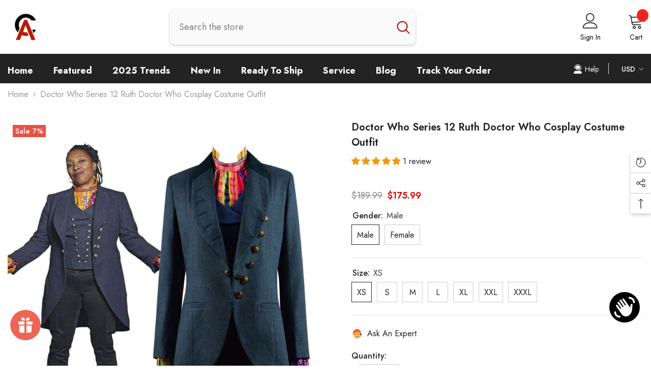

--- FILE ---
content_type: text/html; charset=utf-8
request_url: https://accosplay.com/products/doctor-who-series-12-ruth-doctor-who-cosplay-costume-outfit?variant=32106269048921&section_id=template--17138006425814__main
body_size: 14031
content:
<div id="shopify-section-template--17138006425814__main" class="shopify-section"><link href="//accosplay.com/cdn/shop/t/14/assets/component-product.css?v=101967815512918453721700554082" rel="stylesheet" type="text/css" media="all" />
<link href="//accosplay.com/cdn/shop/t/14/assets/component-review.css?v=100129706126506303331700554082" rel="stylesheet" type="text/css" media="all" />
<link href="//accosplay.com/cdn/shop/t/14/assets/component-price.css?v=139205013722916111901700554081" rel="stylesheet" type="text/css" media="all" />
<link href="//accosplay.com/cdn/shop/t/14/assets/component-badge.css?v=20633729062276667811700554080" rel="stylesheet" type="text/css" media="all" />
<link href="//accosplay.com/cdn/shop/t/14/assets/component-rte.css?v=74468535300400368301700554082" rel="stylesheet" type="text/css" media="all" />
<link href="//accosplay.com/cdn/shop/t/14/assets/component-share.css?v=38383599121620234941700554082" rel="stylesheet" type="text/css" media="all" />
<link href="//accosplay.com/cdn/shop/t/14/assets/component-tab.css?v=57604492746316682781700554082" rel="stylesheet" type="text/css" media="all" />
<link href="//accosplay.com/cdn/shop/t/14/assets/component-product-form.css?v=140087122189431595481700554082" rel="stylesheet" type="text/css" media="all" />
<link href="//accosplay.com/cdn/shop/t/14/assets/component-grid.css?v=14116691739327510611700554081" rel="stylesheet" type="text/css" media="all" />

<style type="text/css">
    #ProductSection-template--17138006425814__main .productView-thumbnail .productView-thumbnail-link:after{
        padding-bottom: 148%;
    }

    #ProductSection-template--17138006425814__main .cursor-wrapper .counter {
        color: #191919;
    }

    #ProductSection-template--17138006425814__main .cursor-wrapper .counter #count-image:before {
        background-color: #191919;
    }

    #ProductSection-template--17138006425814__main .custom-cursor__inner .arrow:before,
    #ProductSection-template--17138006425814__main .custom-cursor__inner .arrow:after {
        background-color: #000000;
    }

    #ProductSection-template--17138006425814__main .tabs-contents .toggleLink,
    #ProductSection-template--17138006425814__main .tabs .tab .tab-title {
        font-size: 18px;
        font-weight: 600;
        text-transform: none;
        padding-top: 15px;
        padding-bottom: 15px;
    }

    

    

    @media (max-width: 550px) {
        #ProductSection-template--17138006425814__main .tabs-contents .toggleLink,
        #ProductSection-template--17138006425814__main .tabs .tab .tab-title {
            font-size: 16px;
        }
    }

    @media (max-width: 767px) {
        #ProductSection-template--17138006425814__main {
            padding-top: 0px;
            padding-bottom: 0px;
        }
    }

    @media (min-width: 1025px) {
        
    }

    @media (min-width: 768px) and (max-width: 1199px) {
        #ProductSection-template--17138006425814__main {
            padding-top: 0px;
            padding-bottom: 0px;
        }
    }

    @media (min-width: 1200px) {
        #ProductSection-template--17138006425814__main {
            padding-top: 0px;
            padding-bottom: 0px;
        }
    }
</style>
<script>
    window.product_inven_array_4699797094489 = {
        
            '32106269048921': '100',
        
            '32106269081689': '100',
        
            '32106269114457': '98',
        
            '32106269147225': '99',
        
            '32106269179993': '99',
        
            '32106269212761': '99',
        
            '32106269245529': '98',
        
            '32106269278297': '100',
        
            '32106269311065': '99',
        
            '32106269343833': '100',
        
            '32106269376601': '99',
        
            '32106269409369': '100',
        
            '32106269442137': '98',
        
            '32106269474905': '99',
        
    };
  
    window.selling_array_4699797094489 = {
        
            '32106269048921': 'deny',
        
            '32106269081689': 'deny',
        
            '32106269114457': 'deny',
        
            '32106269147225': 'deny',
        
            '32106269179993': 'deny',
        
            '32106269212761': 'deny',
        
            '32106269245529': 'deny',
        
            '32106269278297': 'deny',
        
            '32106269311065': 'deny',
        
            '32106269343833': 'deny',
        
            '32106269376601': 'deny',
        
            '32106269409369': 'deny',
        
            '32106269442137': 'deny',
        
            '32106269474905': 'deny',
        
    };
  
    window.subtotal = {
        show: false,
        style: 1,
        text: `Add To Cart - [value]`
    };

    window.variant_image_group = 'false';
</script><link rel="stylesheet" href="//accosplay.com/cdn/shop/t/14/assets/component-fancybox.css?v=162524859697928915511700554081" media="print" onload="this.media='all'">
    <noscript><link href="//accosplay.com/cdn/shop/t/14/assets/component-fancybox.css?v=162524859697928915511700554081" rel="stylesheet" type="text/css" media="all" /></noscript><div class="product-details product-full-width" data-section-id="template--17138006425814__main" data-section-type="product" id="ProductSection-template--17138006425814__main" data-has-combo="false" data-image-opo>
    
<div class="productView-moreItem moreItem-breadcrumb "
            style="--spacing-top: 0px;
            --spacing-bottom: 25px;
            --spacing-top-mb: 0px;
            --spacing-bottom-mb: 0px;
            --breadcrumb-bg:;
            --breadcrumb-mb-bg: #f6f6f6;
            "
        >
            
                <div class="breadcrumb-bg">
            
                <div class="container">
                    

<link href="//accosplay.com/cdn/shop/t/14/assets/component-breadcrumb.css?v=27908482502108923081700554080" rel="stylesheet" type="text/css" media="all" /><breadcrumb-component class="breadcrumb-container style--line_clamp_1 scroll-trigger animate--slide-in">
        <nav class="breadcrumb breadcrumb-left" role="navigation" aria-label="breadcrumbs">
        <a class="link home-link" href="/">Home</a><span class="separate" aria-hidden="true"><svg xmlns="http://www.w3.org/2000/svg" viewBox="0 0 24 24"><path d="M 7.75 1.34375 L 6.25 2.65625 L 14.65625 12 L 6.25 21.34375 L 7.75 22.65625 L 16.75 12.65625 L 17.34375 12 L 16.75 11.34375 Z"></path></svg></span>
                <span>Doctor Who Series 12 Ruth Doctor Who Cosplay Costume Outfit</span><span class="observe-element" style="width: 1px; height: 1px; background: transparent; display: inline-block; flex-shrink: 0;"></span>
        </nav>
    </breadcrumb-component>
    <script type="text/javascript">
        if (typeof breadcrumbComponentDeclare == 'undefiend') {
            class BreadcrumbComponent extends HTMLElement {
                constructor() {
                    super();
                }

                connectedCallback() {
                    this.firstLink = this.querySelector('.link.home-link')
                    this.lastLink = this.querySelector('.observe-element')
                    this.classList.add('initialized');
                    this.initObservers();
                }

                static createHandler(position = 'first', breadcrumb = null) {
                    const handler = (entries, observer) => {
                        entries.forEach(entry => {
                            if (breadcrumb == null) return observer.disconnect();
                            if (entry.isIntersecting ) {
                                breadcrumb.classList.add(`disable-${position}`);
                            } else {
                                breadcrumb.classList.remove(`disable-${position}`);
                            }
                        })
                    }
                    return handler;
                }

                initObservers() {
                    const scrollToFirstHandler = BreadcrumbComponent.createHandler('first', this);
                    const scrollToLastHandler = BreadcrumbComponent.createHandler('last', this);
                    
                    this.scrollToFirstObserver = new IntersectionObserver(scrollToFirstHandler, { threshold: 1 });
                    this.scrollToLastObserver = new IntersectionObserver(scrollToLastHandler, { threshold: 0.6 });

                    this.scrollToFirstObserver.observe(this.firstLink);
                    this.scrollToLastObserver.observe(this.lastLink);
                }
            }   

            window.addEventListener('load', () => {
                customElements.define('breadcrumb-component', BreadcrumbComponent);
            })

            var breadcrumbComponentDeclare = BreadcrumbComponent;
        }
    </script>
                </div>
            
                </div>
            
        </div>
    
    <div class="productView-container container">
        <div class="productView halo-productView layout-4 positionMainImage--left productView-sticky" data-product-handle="doctor-who-series-12-ruth-doctor-who-cosplay-costume-outfit"><div class="productView-top">
                    <div class="halo-productView-left productView-images clearfix scroll-trigger animate--fade-in" data-image-gallery><div class="cursor-wrapper handleMouseLeave">
                                <div class="custom-cursor custom-cursor__outer">
                                    <div class="custom-cursor custom-cursor__inner">
                                        <span class="arrow arrow-bar fadeIn"></span>
                                    </div>
                                </div><div class="counter"><span id="count-image">1</span>11</div></div><div class="productView-images-wrapper" data-video-popup>
                            <div class="productView-image-wrapper"><div class="productView-badge badge-left halo-productBadges halo-productBadges--left date- date1-" data-new-badge-number=""><span class="badge sale-badge" aria-hidden="true">Sale
7%</span></div>
<div class="productView-nav style-2 image-fit-unset" 
                                    data-image-gallery-main
                                    data-arrows-desk="false"
                                    data-arrows-mobi="true"
                                    data-counter-mobi="true"
                                    data-media-count="11"
                                ><div class="productView-image productView-image-portrait filter-doctor-who-series-12-ruth-doctor-who-cosplay-costume-outfit fit-unset" data-index="1">
                                                    <div class="productView-img-container product-single__media" data-media-id="6791389216857"
                                                        
                                                    >
                                                        <div 
                                                            class="media" 
                                                             
                                                             data-fancybox="images" href="//accosplay.com/cdn/shop/products/doctor-who-ruth-cosplay-costume.jpg?v=1597374762" 
                                                        >
                                                            <img id="product-featured-image-6791389216857"
                                                                srcset="//accosplay.com/cdn/shop/products/doctor-who-ruth-cosplay-costume.jpg?v=1597374762"
                                                                src="//accosplay.com/cdn/shop/products/doctor-who-ruth-cosplay-costume.jpg?v=1597374762"
                                                                alt=""
                                                                sizes="auto"
                                                                loading="lazy"
                                                                data-sizes="auto"
                                                                data-main-image
                                                                data-index="1"
                                                                data-cursor-image
                                                                
                                                            /></div>
                                                    </div>
                                                </div><div class="productView-image productView-image-portrait filter-doctor-who-series-12-ruth-doctor-who-cosplay-costume-outfit fit-unset" data-index="2">
                                                    <div class="productView-img-container product-single__media" data-media-id="6791398260825"
                                                        
                                                    >
                                                        <div 
                                                            class="media" 
                                                             
                                                             data-fancybox="images" href="//accosplay.com/cdn/shop/products/doctor-who-ruth-cosplay-costume_17.jpg?v=1597374936" 
                                                        >
                                                            <img id="product-featured-image-6791398260825"
                                                                data-srcset="//accosplay.com/cdn/shop/products/doctor-who-ruth-cosplay-costume_17.jpg?v=1597374936"
                                                                
                                                                alt=""
                                                                sizes="auto"
                                                                loading="lazy"
                                                                data-sizes="auto"
                                                                data-main-image
                                                                data-index="2"
                                                                data-cursor-image
                                                                class="lazyload"
                                                            /><span class="data-lazy-loading"></span></div>
                                                    </div>
                                                </div><div class="productView-image productView-image-portrait filter-doctor-who-series-12-ruth-doctor-who-cosplay-costume-outfit fit-unset" data-index="3">
                                                    <div class="productView-img-container product-single__media" data-media-id="6791398719577"
                                                        
                                                    >
                                                        <div 
                                                            class="media" 
                                                             
                                                             data-fancybox="images" href="//accosplay.com/cdn/shop/products/doctor-who-ruth-cosplay-costume_3.jpg?v=1597374947" 
                                                        >
                                                            <img id="product-featured-image-6791398719577"
                                                                data-srcset="//accosplay.com/cdn/shop/products/doctor-who-ruth-cosplay-costume_3.jpg?v=1597374947"
                                                                
                                                                alt=""
                                                                sizes="auto"
                                                                loading="lazy"
                                                                data-sizes="auto"
                                                                data-main-image
                                                                data-index="3"
                                                                data-cursor-image
                                                                class="lazyload"
                                                            /><span class="data-lazy-loading"></span></div>
                                                    </div>
                                                </div><div class="productView-image productView-image-portrait filter-doctor-who-series-12-ruth-doctor-who-cosplay-costume-outfit fit-unset" data-index="4">
                                                    <div class="productView-img-container product-single__media" data-media-id="6791398883417"
                                                        
                                                    >
                                                        <div 
                                                            class="media" 
                                                             
                                                             data-fancybox="images" href="//accosplay.com/cdn/shop/products/doctor-who-ruth-cosplay-costume_4.jpg?v=1597374948" 
                                                        >
                                                            <img id="product-featured-image-6791398883417"
                                                                data-srcset="//accosplay.com/cdn/shop/products/doctor-who-ruth-cosplay-costume_4.jpg?v=1597374948"
                                                                
                                                                alt=""
                                                                sizes="auto"
                                                                loading="lazy"
                                                                data-sizes="auto"
                                                                data-main-image
                                                                data-index="4"
                                                                data-cursor-image
                                                                class="lazyload"
                                                            /><span class="data-lazy-loading"></span></div>
                                                    </div>
                                                </div><div class="productView-image productView-image-portrait filter-doctor-who-series-12-ruth-doctor-who-cosplay-costume-outfit fit-unset" data-index="5">
                                                    <div class="productView-img-container product-single__media" data-media-id="6791399637081"
                                                        
                                                    >
                                                        <div 
                                                            class="media" 
                                                             
                                                             data-fancybox="images" href="//accosplay.com/cdn/shop/products/doctor-who-ruth-cosplay-costume_15.jpg?v=1597374966" 
                                                        >
                                                            <img id="product-featured-image-6791399637081"
                                                                data-srcset="//accosplay.com/cdn/shop/products/doctor-who-ruth-cosplay-costume_15.jpg?v=1597374966"
                                                                
                                                                alt=""
                                                                sizes="auto"
                                                                loading="lazy"
                                                                data-sizes="auto"
                                                                data-main-image
                                                                data-index="5"
                                                                data-cursor-image
                                                                class="lazyload"
                                                            /><span class="data-lazy-loading"></span></div>
                                                    </div>
                                                </div><div class="productView-image productView-image-portrait filter-doctor-who-series-12-ruth-doctor-who-cosplay-costume-outfit fit-unset" data-index="6">
                                                    <div class="productView-img-container product-single__media" data-media-id="6791400095833"
                                                        
                                                    >
                                                        <div 
                                                            class="media" 
                                                             
                                                             data-fancybox="images" href="//accosplay.com/cdn/shop/products/doctor-who-ruth-cosplay-costume_5.jpg?v=1597374974" 
                                                        >
                                                            <img id="product-featured-image-6791400095833"
                                                                data-srcset="//accosplay.com/cdn/shop/products/doctor-who-ruth-cosplay-costume_5.jpg?v=1597374974"
                                                                
                                                                alt=""
                                                                sizes="auto"
                                                                loading="lazy"
                                                                data-sizes="auto"
                                                                data-main-image
                                                                data-index="6"
                                                                data-cursor-image
                                                                class="lazyload"
                                                            /><span class="data-lazy-loading"></span></div>
                                                    </div>
                                                </div><div class="productView-image productView-image-portrait filter-doctor-who-series-12-ruth-doctor-who-cosplay-costume-outfit fit-unset" data-index="7">
                                                    <div class="productView-img-container product-single__media" data-media-id="6791401537625"
                                                        
                                                    >
                                                        <div 
                                                            class="media" 
                                                             
                                                             data-fancybox="images" href="//accosplay.com/cdn/shop/products/doctor-who-ruth-cosplay-costume_6.jpg?v=1597375008" 
                                                        >
                                                            <img id="product-featured-image-6791401537625"
                                                                data-srcset="//accosplay.com/cdn/shop/products/doctor-who-ruth-cosplay-costume_6.jpg?v=1597375008"
                                                                
                                                                alt=""
                                                                sizes="auto"
                                                                loading="lazy"
                                                                data-sizes="auto"
                                                                data-main-image
                                                                data-index="7"
                                                                data-cursor-image
                                                                class="lazyload"
                                                            /><span class="data-lazy-loading"></span></div>
                                                    </div>
                                                </div><div class="productView-image productView-image-portrait filter-doctor-who-series-12-ruth-doctor-who-cosplay-costume-outfit fit-unset" data-index="8">
                                                    <div class="productView-img-container product-single__media" data-media-id="6791402651737"
                                                        
                                                    >
                                                        <div 
                                                            class="media" 
                                                             
                                                             data-fancybox="images" href="//accosplay.com/cdn/shop/products/doctor-who-ruth-cosplay-costume_12.jpg?v=1597375031" 
                                                        >
                                                            <img id="product-featured-image-6791402651737"
                                                                data-srcset="//accosplay.com/cdn/shop/products/doctor-who-ruth-cosplay-costume_12.jpg?v=1597375031"
                                                                
                                                                alt=""
                                                                sizes="auto"
                                                                loading="lazy"
                                                                data-sizes="auto"
                                                                data-main-image
                                                                data-index="8"
                                                                data-cursor-image
                                                                class="lazyload"
                                                            /><span class="data-lazy-loading"></span></div>
                                                    </div>
                                                </div><div class="productView-image productView-image-portrait filter-doctor-who-series-12-ruth-doctor-who-cosplay-costume-outfit fit-unset" data-index="9">
                                                    <div class="productView-img-container product-single__media" data-media-id="6791403241561"
                                                        
                                                    >
                                                        <div 
                                                            class="media" 
                                                             
                                                             data-fancybox="images" href="//accosplay.com/cdn/shop/products/doctor-who-ruth-cosplay-costume_8.jpg?v=1597375043" 
                                                        >
                                                            <img id="product-featured-image-6791403241561"
                                                                data-srcset="//accosplay.com/cdn/shop/products/doctor-who-ruth-cosplay-costume_8.jpg?v=1597375043"
                                                                
                                                                alt=""
                                                                sizes="auto"
                                                                loading="lazy"
                                                                data-sizes="auto"
                                                                data-main-image
                                                                data-index="9"
                                                                data-cursor-image
                                                                class="lazyload"
                                                            /><span class="data-lazy-loading"></span></div>
                                                    </div>
                                                </div><div class="productView-image productView-image-portrait filter-doctor-who-series-12-ruth-doctor-who-cosplay-costume-outfit fit-unset" data-index="10">
                                                    <div class="productView-img-container product-single__media" data-media-id="6791403405401"
                                                        
                                                    >
                                                        <div 
                                                            class="media" 
                                                             
                                                             data-fancybox="images" href="//accosplay.com/cdn/shop/products/doctor-who-ruth-cosplay-costume_9.jpg?v=1597375048" 
                                                        >
                                                            <img id="product-featured-image-6791403405401"
                                                                data-srcset="//accosplay.com/cdn/shop/products/doctor-who-ruth-cosplay-costume_9.jpg?v=1597375048"
                                                                
                                                                alt=""
                                                                sizes="auto"
                                                                loading="lazy"
                                                                data-sizes="auto"
                                                                data-main-image
                                                                data-index="10"
                                                                data-cursor-image
                                                                class="lazyload"
                                                            /><span class="data-lazy-loading"></span></div>
                                                    </div>
                                                </div><div class="productView-image productView-image-portrait filter-doctor-who-series-12-ruth-doctor-who-cosplay-costume-outfit fit-unset" data-index="11">
                                                    <div class="productView-img-container product-single__media" data-media-id="6791403929689"
                                                        
                                                    >
                                                        <div 
                                                            class="media" 
                                                             
                                                             data-fancybox="images" href="//accosplay.com/cdn/shop/products/doctor-who-ruth-cosplay-costume_10.jpg?v=1597375059" 
                                                        >
                                                            <img id="product-featured-image-6791403929689"
                                                                data-srcset="//accosplay.com/cdn/shop/products/doctor-who-ruth-cosplay-costume_10.jpg?v=1597375059"
                                                                
                                                                alt=""
                                                                sizes="auto"
                                                                loading="lazy"
                                                                data-sizes="auto"
                                                                data-main-image
                                                                data-index="11"
                                                                data-cursor-image
                                                                class="lazyload"
                                                            /><span class="data-lazy-loading"></span></div>
                                                    </div>
                                                </div></div><div class="productView-videoPopup"></div><div class="productView-iconZoom">
                                        <svg  class="icon icon-zoom-1" xmlns="http://www.w3.org/2000/svg" aria-hidden="true" focusable="false" role="presentation" viewBox="0 0 448 512"><path d="M416 176V86.63L246.6 256L416 425.4V336c0-8.844 7.156-16 16-16s16 7.156 16 16v128c0 8.844-7.156 16-16 16h-128c-8.844 0-16-7.156-16-16s7.156-16 16-16h89.38L224 278.6L54.63 448H144C152.8 448 160 455.2 160 464S152.8 480 144 480h-128C7.156 480 0 472.8 0 464v-128C0 327.2 7.156 320 16 320S32 327.2 32 336v89.38L201.4 256L32 86.63V176C32 184.8 24.84 192 16 192S0 184.8 0 176v-128C0 39.16 7.156 32 16 32h128C152.8 32 160 39.16 160 48S152.8 64 144 64H54.63L224 233.4L393.4 64H304C295.2 64 288 56.84 288 48S295.2 32 304 32h128C440.8 32 448 39.16 448 48v128C448 184.8 440.8 192 432 192S416 184.8 416 176z"></path></svg>
                                    </div></div></div>
                    </div>
                    <div class="halo-productView-right productView-details clearfix">
                        <div class="productView-product clearfix"><div class="productView-moreItem scroll-trigger animate--slide-in"
                                            style="--spacing-top: 0px;
                                            --spacing-bottom: 10px"
                                        >
                                            <h1 class="productView-title" style="--color-title: #232323;--fontsize-text: 20px;--fontsize-mb-text: 18px;"><span>Doctor Who Series 12 Ruth Doctor Who Cosplay Costume Outfit</span></h1>
                                        </div><div id="shopify-block-ANU1uS2JFZ3FtWU9RU__3aec609f-ef43-4226-aadb-ad4fc6db3050" class="shopify-block shopify-app-block">
<div class='jdgm-widget jdgm-preview-badge'
    data-id='4699797094489'
    data-template='manual-installation'>
  <div style='display:none' class='jdgm-prev-badge' data-average-rating='5.00' data-number-of-reviews='1' data-number-of-questions='0'> <span class='jdgm-prev-badge__stars' data-score='5.00' tabindex='0' aria-label='5.00 stars' role='button'> <span class='jdgm-star jdgm--on'></span><span class='jdgm-star jdgm--on'></span><span class='jdgm-star jdgm--on'></span><span class='jdgm-star jdgm--on'></span><span class='jdgm-star jdgm--on'></span> </span> <span class='jdgm-prev-badge__text'> 1 review </span> </div>
</div>




</div>
<div class="productView-moreItem scroll-trigger animate--slide-in"
                                                style="--spacing-top: 0px;
                                                --spacing-bottom: 20px;
                                                --color-text-sold-in: #e95144"
                                            >
                                                <div class="productView-meta clearfix"><div class="productView-rating halo-productReview">
    <span class="shopify-product-reviews-badge" data-id="4699797094489"></span>
</div>
</div>
                                            </div>
                                        <div class="productView-moreItem scroll-trigger animate--slide-in"
                                            style="--spacing-top: 0px;
                                            --spacing-bottom: 16px;
                                            --fontsize-text: 18px"
                                        >
                                            
                                                <div class="productView-price no-js-hidden clearfix" id="product-price-4699797094489"><div class="price price--medium price--on-sale ">
    <dl><div class="price__regular"><dd class="price__last"><span class="price-item price-item--regular"><span class=money>$175.99</span></span></dd>
        </div>
        <div class="price__sale"><dd class="price__compare"><s class="price-item price-item--regular"><span class=money>$189.99</span></s></dd><dd class="price__last"><span class="price-item price-item--sale"><span class=money>$175.99</span></span></dd></div>
        <small class="unit-price caption hidden">
            <dt class="visually-hidden">Unit price</dt>
            <dd class="price__last"><span></span><span aria-hidden="true">/</span><span class="visually-hidden">&nbsp;per&nbsp;</span><span></span></dd>
        </small>
    </dl>

</div>
</div>
                                            
                                        </div>
                                            <div class="productView-moreItem scroll-trigger animate--slide-in"
                                                style="--spacing-top: 0px;
                                                --spacing-bottom: 5px"
                                            >
                                                <div class="productView-options has-border-bottom" style="--color-border: #e6e6e6"><div class="productView-variants halo-productOptions" id="product-option-4699797094489"  data-type="button"><variant-radios class="no-js-hidden product-option has-default" data-product="4699797094489" data-section="template--17138006425814__main" data-url="/products/doctor-who-series-12-ruth-doctor-who-cosplay-costume-outfit"><fieldset class="js product-form__input clearfix" data-product-attribute="set-rectangle" data-option-index="0">
                            <legend class="form__label">
                                Gender:
                                <span data-header-option>
                                    Male
                                </span>
                            </legend><input class="product-form__radio" type="radio" id="option-4699797094489-Gender-0"
                                        name="Gender"
                                        value="Male"
                                        checked
                                        
                                        data-variant-id="32106269048921"
                                    ><label class="product-form__label available" for="option-4699797094489-Gender-0" data-variant-id="32106269048921">
                                            <span class="text">Male</span>
                                        </label><input class="product-form__radio" type="radio" id="option-4699797094489-Gender-7"
                                        name="Gender"
                                        value="Female"
                                        
                                        
                                        data-variant-id="32106269278297"
                                    ><label class="product-form__label available" for="option-4699797094489-Gender-7" data-variant-id="32106269278297">
                                            <span class="text">Female</span>
                                        </label></fieldset><fieldset class="js product-form__input clearfix" data-product-attribute="set-rectangle" data-option-index="1">
                            <legend class="form__label">
                                Size:
                                <span data-header-option>
                                    XS
                                </span>
                            </legend><input class="product-form__radio" type="radio" id="option-4699797094489-Size-0"
                                        name="Size"
                                        value="XS"
                                        checked
                                        
                                        data-variant-id="32106269048921"
                                    ><label class="product-form__label available" for="option-4699797094489-Size-0" data-variant-id="32106269048921">
                                            <span class="text">XS</span>
                                        </label><input class="product-form__radio" type="radio" id="option-4699797094489-Size-1"
                                        name="Size"
                                        value="S"
                                        
                                        
                                        data-variant-id="32106269081689"
                                    ><label class="product-form__label available" for="option-4699797094489-Size-1" data-variant-id="32106269081689">
                                            <span class="text">S</span>
                                        </label><input class="product-form__radio" type="radio" id="option-4699797094489-Size-2"
                                        name="Size"
                                        value="M"
                                        
                                        
                                        data-variant-id="32106269114457"
                                    ><label class="product-form__label available" for="option-4699797094489-Size-2" data-variant-id="32106269114457">
                                            <span class="text">M</span>
                                        </label><input class="product-form__radio" type="radio" id="option-4699797094489-Size-3"
                                        name="Size"
                                        value="L"
                                        
                                        
                                        data-variant-id="32106269147225"
                                    ><label class="product-form__label available" for="option-4699797094489-Size-3" data-variant-id="32106269147225">
                                            <span class="text">L</span>
                                        </label><input class="product-form__radio" type="radio" id="option-4699797094489-Size-4"
                                        name="Size"
                                        value="XL"
                                        
                                        
                                        data-variant-id="32106269179993"
                                    ><label class="product-form__label available" for="option-4699797094489-Size-4" data-variant-id="32106269179993">
                                            <span class="text">XL</span>
                                        </label><input class="product-form__radio" type="radio" id="option-4699797094489-Size-5"
                                        name="Size"
                                        value="XXL"
                                        
                                        
                                        data-variant-id="32106269212761"
                                    ><label class="product-form__label available" for="option-4699797094489-Size-5" data-variant-id="32106269212761">
                                            <span class="text">XXL</span>
                                        </label><input class="product-form__radio" type="radio" id="option-4699797094489-Size-6"
                                        name="Size"
                                        value="XXXL"
                                        
                                        
                                        data-variant-id="32106269245529"
                                    ><label class="product-form__label available" for="option-4699797094489-Size-6" data-variant-id="32106269245529">
                                            <span class="text">XXXL</span>
                                        </label></fieldset><script type="application/json">
                        [{"id":32106269048921,"title":"Male \/ XS","option1":"Male","option2":"XS","option3":null,"sku":"400556_MXS","requires_shipping":true,"taxable":false,"featured_image":{"id":14619822456921,"product_id":4699797094489,"position":1,"created_at":"2020-08-14T11:12:42+08:00","updated_at":"2020-08-14T11:12:42+08:00","alt":null,"width":800,"height":800,"src":"\/\/accosplay.com\/cdn\/shop\/products\/doctor-who-ruth-cosplay-costume.jpg?v=1597374762","variant_ids":[32106269048921,32106269081689,32106269114457,32106269147225,32106269179993,32106269212761,32106269245529,32106269278297,32106269311065,32106269343833,32106269376601,32106269409369,32106269442137,32106269474905]},"available":true,"name":"Doctor Who Series 12 Ruth Doctor Who Cosplay Costume Outfit - Male \/ XS","public_title":"Male \/ XS","options":["Male","XS"],"price":17599,"weight":0,"compare_at_price":18999,"inventory_management":"shopify","barcode":"6930087043239","featured_media":{"alt":null,"id":6791389216857,"position":1,"preview_image":{"aspect_ratio":1.0,"height":800,"width":800,"src":"\/\/accosplay.com\/cdn\/shop\/products\/doctor-who-ruth-cosplay-costume.jpg?v=1597374762"}},"requires_selling_plan":false,"selling_plan_allocations":[]},{"id":32106269081689,"title":"Male \/ S","option1":"Male","option2":"S","option3":null,"sku":"400556_MS","requires_shipping":true,"taxable":false,"featured_image":{"id":14619822456921,"product_id":4699797094489,"position":1,"created_at":"2020-08-14T11:12:42+08:00","updated_at":"2020-08-14T11:12:42+08:00","alt":null,"width":800,"height":800,"src":"\/\/accosplay.com\/cdn\/shop\/products\/doctor-who-ruth-cosplay-costume.jpg?v=1597374762","variant_ids":[32106269048921,32106269081689,32106269114457,32106269147225,32106269179993,32106269212761,32106269245529,32106269278297,32106269311065,32106269343833,32106269376601,32106269409369,32106269442137,32106269474905]},"available":true,"name":"Doctor Who Series 12 Ruth Doctor Who Cosplay Costume Outfit - Male \/ S","public_title":"Male \/ S","options":["Male","S"],"price":17599,"weight":0,"compare_at_price":18999,"inventory_management":"shopify","barcode":"6466510580519","featured_media":{"alt":null,"id":6791389216857,"position":1,"preview_image":{"aspect_ratio":1.0,"height":800,"width":800,"src":"\/\/accosplay.com\/cdn\/shop\/products\/doctor-who-ruth-cosplay-costume.jpg?v=1597374762"}},"requires_selling_plan":false,"selling_plan_allocations":[]},{"id":32106269114457,"title":"Male \/ M","option1":"Male","option2":"M","option3":null,"sku":"400556_MM","requires_shipping":true,"taxable":false,"featured_image":{"id":14619822456921,"product_id":4699797094489,"position":1,"created_at":"2020-08-14T11:12:42+08:00","updated_at":"2020-08-14T11:12:42+08:00","alt":null,"width":800,"height":800,"src":"\/\/accosplay.com\/cdn\/shop\/products\/doctor-who-ruth-cosplay-costume.jpg?v=1597374762","variant_ids":[32106269048921,32106269081689,32106269114457,32106269147225,32106269179993,32106269212761,32106269245529,32106269278297,32106269311065,32106269343833,32106269376601,32106269409369,32106269442137,32106269474905]},"available":true,"name":"Doctor Who Series 12 Ruth Doctor Who Cosplay Costume Outfit - Male \/ M","public_title":"Male \/ M","options":["Male","M"],"price":17599,"weight":0,"compare_at_price":18999,"inventory_management":"shopify","barcode":"6466510589512","featured_media":{"alt":null,"id":6791389216857,"position":1,"preview_image":{"aspect_ratio":1.0,"height":800,"width":800,"src":"\/\/accosplay.com\/cdn\/shop\/products\/doctor-who-ruth-cosplay-costume.jpg?v=1597374762"}},"requires_selling_plan":false,"selling_plan_allocations":[]},{"id":32106269147225,"title":"Male \/ L","option1":"Male","option2":"L","option3":null,"sku":"400556_ML","requires_shipping":true,"taxable":false,"featured_image":{"id":14619822456921,"product_id":4699797094489,"position":1,"created_at":"2020-08-14T11:12:42+08:00","updated_at":"2020-08-14T11:12:42+08:00","alt":null,"width":800,"height":800,"src":"\/\/accosplay.com\/cdn\/shop\/products\/doctor-who-ruth-cosplay-costume.jpg?v=1597374762","variant_ids":[32106269048921,32106269081689,32106269114457,32106269147225,32106269179993,32106269212761,32106269245529,32106269278297,32106269311065,32106269343833,32106269376601,32106269409369,32106269442137,32106269474905]},"available":true,"name":"Doctor Who Series 12 Ruth Doctor Who Cosplay Costume Outfit - Male \/ L","public_title":"Male \/ L","options":["Male","L"],"price":17599,"weight":0,"compare_at_price":18999,"inventory_management":"shopify","barcode":"6466510598514","featured_media":{"alt":null,"id":6791389216857,"position":1,"preview_image":{"aspect_ratio":1.0,"height":800,"width":800,"src":"\/\/accosplay.com\/cdn\/shop\/products\/doctor-who-ruth-cosplay-costume.jpg?v=1597374762"}},"requires_selling_plan":false,"selling_plan_allocations":[]},{"id":32106269179993,"title":"Male \/ XL","option1":"Male","option2":"XL","option3":null,"sku":"400556_MXL","requires_shipping":true,"taxable":false,"featured_image":{"id":14619822456921,"product_id":4699797094489,"position":1,"created_at":"2020-08-14T11:12:42+08:00","updated_at":"2020-08-14T11:12:42+08:00","alt":null,"width":800,"height":800,"src":"\/\/accosplay.com\/cdn\/shop\/products\/doctor-who-ruth-cosplay-costume.jpg?v=1597374762","variant_ids":[32106269048921,32106269081689,32106269114457,32106269147225,32106269179993,32106269212761,32106269245529,32106269278297,32106269311065,32106269343833,32106269376601,32106269409369,32106269442137,32106269474905]},"available":true,"name":"Doctor Who Series 12 Ruth Doctor Who Cosplay Costume Outfit - Male \/ XL","public_title":"Male \/ XL","options":["Male","XL"],"price":17599,"weight":0,"compare_at_price":18999,"inventory_management":"shopify","barcode":"6466510607513","featured_media":{"alt":null,"id":6791389216857,"position":1,"preview_image":{"aspect_ratio":1.0,"height":800,"width":800,"src":"\/\/accosplay.com\/cdn\/shop\/products\/doctor-who-ruth-cosplay-costume.jpg?v=1597374762"}},"requires_selling_plan":false,"selling_plan_allocations":[]},{"id":32106269212761,"title":"Male \/ XXL","option1":"Male","option2":"XXL","option3":null,"sku":"400556_MXXL","requires_shipping":true,"taxable":false,"featured_image":{"id":14619822456921,"product_id":4699797094489,"position":1,"created_at":"2020-08-14T11:12:42+08:00","updated_at":"2020-08-14T11:12:42+08:00","alt":null,"width":800,"height":800,"src":"\/\/accosplay.com\/cdn\/shop\/products\/doctor-who-ruth-cosplay-costume.jpg?v=1597374762","variant_ids":[32106269048921,32106269081689,32106269114457,32106269147225,32106269179993,32106269212761,32106269245529,32106269278297,32106269311065,32106269343833,32106269376601,32106269409369,32106269442137,32106269474905]},"available":true,"name":"Doctor Who Series 12 Ruth Doctor Who Cosplay Costume Outfit - Male \/ XXL","public_title":"Male \/ XXL","options":["Male","XXL"],"price":17599,"weight":0,"compare_at_price":18999,"inventory_management":"shopify","barcode":"6930087043246","featured_media":{"alt":null,"id":6791389216857,"position":1,"preview_image":{"aspect_ratio":1.0,"height":800,"width":800,"src":"\/\/accosplay.com\/cdn\/shop\/products\/doctor-who-ruth-cosplay-costume.jpg?v=1597374762"}},"requires_selling_plan":false,"selling_plan_allocations":[]},{"id":32106269245529,"title":"Male \/ XXXL","option1":"Male","option2":"XXXL","option3":null,"sku":"400556_MXXXL","requires_shipping":true,"taxable":false,"featured_image":{"id":14619822456921,"product_id":4699797094489,"position":1,"created_at":"2020-08-14T11:12:42+08:00","updated_at":"2020-08-14T11:12:42+08:00","alt":null,"width":800,"height":800,"src":"\/\/accosplay.com\/cdn\/shop\/products\/doctor-who-ruth-cosplay-costume.jpg?v=1597374762","variant_ids":[32106269048921,32106269081689,32106269114457,32106269147225,32106269179993,32106269212761,32106269245529,32106269278297,32106269311065,32106269343833,32106269376601,32106269409369,32106269442137,32106269474905]},"available":true,"name":"Doctor Who Series 12 Ruth Doctor Who Cosplay Costume Outfit - Male \/ XXXL","public_title":"Male \/ XXXL","options":["Male","XXXL"],"price":18999,"weight":0,"compare_at_price":18999,"inventory_management":"shopify","barcode":"6466510580526","featured_media":{"alt":null,"id":6791389216857,"position":1,"preview_image":{"aspect_ratio":1.0,"height":800,"width":800,"src":"\/\/accosplay.com\/cdn\/shop\/products\/doctor-who-ruth-cosplay-costume.jpg?v=1597374762"}},"requires_selling_plan":false,"selling_plan_allocations":[]},{"id":32106269278297,"title":"Female \/ XS","option1":"Female","option2":"XS","option3":null,"sku":"400556_XS","requires_shipping":true,"taxable":false,"featured_image":{"id":14619822456921,"product_id":4699797094489,"position":1,"created_at":"2020-08-14T11:12:42+08:00","updated_at":"2020-08-14T11:12:42+08:00","alt":null,"width":800,"height":800,"src":"\/\/accosplay.com\/cdn\/shop\/products\/doctor-who-ruth-cosplay-costume.jpg?v=1597374762","variant_ids":[32106269048921,32106269081689,32106269114457,32106269147225,32106269179993,32106269212761,32106269245529,32106269278297,32106269311065,32106269343833,32106269376601,32106269409369,32106269442137,32106269474905]},"available":true,"name":"Doctor Who Series 12 Ruth Doctor Who Cosplay Costume Outfit - Female \/ XS","public_title":"Female \/ XS","options":["Female","XS"],"price":17599,"weight":0,"compare_at_price":18999,"inventory_management":"shopify","barcode":"6466510589529","featured_media":{"alt":null,"id":6791389216857,"position":1,"preview_image":{"aspect_ratio":1.0,"height":800,"width":800,"src":"\/\/accosplay.com\/cdn\/shop\/products\/doctor-who-ruth-cosplay-costume.jpg?v=1597374762"}},"requires_selling_plan":false,"selling_plan_allocations":[]},{"id":32106269311065,"title":"Female \/ S","option1":"Female","option2":"S","option3":null,"sku":"400556_S","requires_shipping":true,"taxable":false,"featured_image":{"id":14619822456921,"product_id":4699797094489,"position":1,"created_at":"2020-08-14T11:12:42+08:00","updated_at":"2020-08-14T11:12:42+08:00","alt":null,"width":800,"height":800,"src":"\/\/accosplay.com\/cdn\/shop\/products\/doctor-who-ruth-cosplay-costume.jpg?v=1597374762","variant_ids":[32106269048921,32106269081689,32106269114457,32106269147225,32106269179993,32106269212761,32106269245529,32106269278297,32106269311065,32106269343833,32106269376601,32106269409369,32106269442137,32106269474905]},"available":true,"name":"Doctor Who Series 12 Ruth Doctor Who Cosplay Costume Outfit - Female \/ S","public_title":"Female \/ S","options":["Female","S"],"price":17599,"weight":0,"compare_at_price":18999,"inventory_management":"shopify","barcode":"6466510598521","featured_media":{"alt":null,"id":6791389216857,"position":1,"preview_image":{"aspect_ratio":1.0,"height":800,"width":800,"src":"\/\/accosplay.com\/cdn\/shop\/products\/doctor-who-ruth-cosplay-costume.jpg?v=1597374762"}},"requires_selling_plan":false,"selling_plan_allocations":[]},{"id":32106269343833,"title":"Female \/ M","option1":"Female","option2":"M","option3":null,"sku":"400556_M","requires_shipping":true,"taxable":false,"featured_image":{"id":14619822456921,"product_id":4699797094489,"position":1,"created_at":"2020-08-14T11:12:42+08:00","updated_at":"2020-08-14T11:12:42+08:00","alt":null,"width":800,"height":800,"src":"\/\/accosplay.com\/cdn\/shop\/products\/doctor-who-ruth-cosplay-costume.jpg?v=1597374762","variant_ids":[32106269048921,32106269081689,32106269114457,32106269147225,32106269179993,32106269212761,32106269245529,32106269278297,32106269311065,32106269343833,32106269376601,32106269409369,32106269442137,32106269474905]},"available":true,"name":"Doctor Who Series 12 Ruth Doctor Who Cosplay Costume Outfit - Female \/ M","public_title":"Female \/ M","options":["Female","M"],"price":17599,"weight":0,"compare_at_price":18999,"inventory_management":"shopify","barcode":"6466510607520","featured_media":{"alt":null,"id":6791389216857,"position":1,"preview_image":{"aspect_ratio":1.0,"height":800,"width":800,"src":"\/\/accosplay.com\/cdn\/shop\/products\/doctor-who-ruth-cosplay-costume.jpg?v=1597374762"}},"requires_selling_plan":false,"selling_plan_allocations":[]},{"id":32106269376601,"title":"Female \/ L","option1":"Female","option2":"L","option3":null,"sku":"400556_L","requires_shipping":true,"taxable":false,"featured_image":{"id":14619822456921,"product_id":4699797094489,"position":1,"created_at":"2020-08-14T11:12:42+08:00","updated_at":"2020-08-14T11:12:42+08:00","alt":null,"width":800,"height":800,"src":"\/\/accosplay.com\/cdn\/shop\/products\/doctor-who-ruth-cosplay-costume.jpg?v=1597374762","variant_ids":[32106269048921,32106269081689,32106269114457,32106269147225,32106269179993,32106269212761,32106269245529,32106269278297,32106269311065,32106269343833,32106269376601,32106269409369,32106269442137,32106269474905]},"available":true,"name":"Doctor Who Series 12 Ruth Doctor Who Cosplay Costume Outfit - Female \/ L","public_title":"Female \/ L","options":["Female","L"],"price":17599,"weight":0,"compare_at_price":18999,"inventory_management":"shopify","barcode":"6930087043253","featured_media":{"alt":null,"id":6791389216857,"position":1,"preview_image":{"aspect_ratio":1.0,"height":800,"width":800,"src":"\/\/accosplay.com\/cdn\/shop\/products\/doctor-who-ruth-cosplay-costume.jpg?v=1597374762"}},"requires_selling_plan":false,"selling_plan_allocations":[]},{"id":32106269409369,"title":"Female \/ XL","option1":"Female","option2":"XL","option3":null,"sku":"400556_XL","requires_shipping":true,"taxable":false,"featured_image":{"id":14619822456921,"product_id":4699797094489,"position":1,"created_at":"2020-08-14T11:12:42+08:00","updated_at":"2020-08-14T11:12:42+08:00","alt":null,"width":800,"height":800,"src":"\/\/accosplay.com\/cdn\/shop\/products\/doctor-who-ruth-cosplay-costume.jpg?v=1597374762","variant_ids":[32106269048921,32106269081689,32106269114457,32106269147225,32106269179993,32106269212761,32106269245529,32106269278297,32106269311065,32106269343833,32106269376601,32106269409369,32106269442137,32106269474905]},"available":true,"name":"Doctor Who Series 12 Ruth Doctor Who Cosplay Costume Outfit - Female \/ XL","public_title":"Female \/ XL","options":["Female","XL"],"price":17599,"weight":0,"compare_at_price":18999,"inventory_management":"shopify","barcode":"6466510580533","featured_media":{"alt":null,"id":6791389216857,"position":1,"preview_image":{"aspect_ratio":1.0,"height":800,"width":800,"src":"\/\/accosplay.com\/cdn\/shop\/products\/doctor-who-ruth-cosplay-costume.jpg?v=1597374762"}},"requires_selling_plan":false,"selling_plan_allocations":[]},{"id":32106269442137,"title":"Female \/ XXL","option1":"Female","option2":"XXL","option3":null,"sku":"400556_XXL","requires_shipping":true,"taxable":false,"featured_image":{"id":14619822456921,"product_id":4699797094489,"position":1,"created_at":"2020-08-14T11:12:42+08:00","updated_at":"2020-08-14T11:12:42+08:00","alt":null,"width":800,"height":800,"src":"\/\/accosplay.com\/cdn\/shop\/products\/doctor-who-ruth-cosplay-costume.jpg?v=1597374762","variant_ids":[32106269048921,32106269081689,32106269114457,32106269147225,32106269179993,32106269212761,32106269245529,32106269278297,32106269311065,32106269343833,32106269376601,32106269409369,32106269442137,32106269474905]},"available":true,"name":"Doctor Who Series 12 Ruth Doctor Who Cosplay Costume Outfit - Female \/ XXL","public_title":"Female \/ XXL","options":["Female","XXL"],"price":17599,"weight":0,"compare_at_price":18999,"inventory_management":"shopify","barcode":"6466510589536","featured_media":{"alt":null,"id":6791389216857,"position":1,"preview_image":{"aspect_ratio":1.0,"height":800,"width":800,"src":"\/\/accosplay.com\/cdn\/shop\/products\/doctor-who-ruth-cosplay-costume.jpg?v=1597374762"}},"requires_selling_plan":false,"selling_plan_allocations":[]},{"id":32106269474905,"title":"Female \/ XXXL","option1":"Female","option2":"XXXL","option3":null,"sku":"400556_XXXL","requires_shipping":true,"taxable":false,"featured_image":{"id":14619822456921,"product_id":4699797094489,"position":1,"created_at":"2020-08-14T11:12:42+08:00","updated_at":"2020-08-14T11:12:42+08:00","alt":null,"width":800,"height":800,"src":"\/\/accosplay.com\/cdn\/shop\/products\/doctor-who-ruth-cosplay-costume.jpg?v=1597374762","variant_ids":[32106269048921,32106269081689,32106269114457,32106269147225,32106269179993,32106269212761,32106269245529,32106269278297,32106269311065,32106269343833,32106269376601,32106269409369,32106269442137,32106269474905]},"available":true,"name":"Doctor Who Series 12 Ruth Doctor Who Cosplay Costume Outfit - Female \/ XXXL","public_title":"Female \/ XXXL","options":["Female","XXXL"],"price":18999,"weight":0,"compare_at_price":18999,"inventory_management":"shopify","barcode":"6466510598538","featured_media":{"alt":null,"id":6791389216857,"position":1,"preview_image":{"aspect_ratio":1.0,"height":800,"width":800,"src":"\/\/accosplay.com\/cdn\/shop\/products\/doctor-who-ruth-cosplay-costume.jpg?v=1597374762"}},"requires_selling_plan":false,"selling_plan_allocations":[]}]
                    </script>
                </variant-radios></div>
        <noscript>
            <div class="product-form__input">
                <label class="form__label" for="Variants-template--17138006425814__main">
                    Product variants
                </label>
                <div class="select">
                <select name="id" id="Variants-template--17138006425814__main" class="select__select" form="product-form"><option
                            selected="selected"
                            
                            value="32106269048921"
                        >
                            Male / XS

                            - $175.99
                        </option><option
                            
                            
                            value="32106269081689"
                        >
                            Male / S

                            - $175.99
                        </option><option
                            
                            
                            value="32106269114457"
                        >
                            Male / M

                            - $175.99
                        </option><option
                            
                            
                            value="32106269147225"
                        >
                            Male / L

                            - $175.99
                        </option><option
                            
                            
                            value="32106269179993"
                        >
                            Male / XL

                            - $175.99
                        </option><option
                            
                            
                            value="32106269212761"
                        >
                            Male / XXL

                            - $175.99
                        </option><option
                            
                            
                            value="32106269245529"
                        >
                            Male / XXXL

                            - $189.99
                        </option><option
                            
                            
                            value="32106269278297"
                        >
                            Female / XS

                            - $175.99
                        </option><option
                            
                            
                            value="32106269311065"
                        >
                            Female / S

                            - $175.99
                        </option><option
                            
                            
                            value="32106269343833"
                        >
                            Female / M

                            - $175.99
                        </option><option
                            
                            
                            value="32106269376601"
                        >
                            Female / L

                            - $175.99
                        </option><option
                            
                            
                            value="32106269409369"
                        >
                            Female / XL

                            - $175.99
                        </option><option
                            
                            
                            value="32106269442137"
                        >
                            Female / XXL

                            - $175.99
                        </option><option
                            
                            
                            value="32106269474905"
                        >
                            Female / XXXL

                            - $189.99
                        </option></select>
            </div>
          </div>
        </noscript></div>
                                            </div>
                                        



                                            <div class="productView-moreItem scroll-trigger animate--slide-in"
                                                style="--spacing-top: 0px;
                                                --spacing-bottom: 10px"
                                            >
                                                <div class="productView-perks"><div class="productView-askAnExpert">
            <a class="link link-underline" href="javascript:void(0)" data-open-ask-an-expert><svg xmlns="http://www.w3.org/2000/svg" viewbox="0 0 48 48"><path fill="#FFA726" d="M10 22A4 4 0 1 0 10 30 4 4 0 1 0 10 22zM38 22A4 4 0 1 0 38 30 4 4 0 1 0 38 22z"></path><path fill="#FFB74D" d="M39,19c0-12.7-30-8.3-30,0c0,1.8,0,8.2,0,10c0,8.3,6.7,15,15,15s15-6.7,15-15C39,27.2,39,20.8,39,19z"></path><path fill="#FF5722" d="M24,3C14.6,3,7,10.6,7,20c0,1.2,0,3.4,0,3.4L9,25v-3l21-9.8l9,9.8v3l2-1.6c0,0,0-2.1,0-3.4C41,12,35.3,3,24,3z"></path><path fill="#784719" d="M31 24A2 2 0 1 0 31 28 2 2 0 1 0 31 24zM17 24A2 2 0 1 0 17 28 2 2 0 1 0 17 24z"></path><path fill="#757575" d="M43,24c-0.6,0-1,0.4-1,1v-7c0-8.8-7.2-16-16-16h-7c-0.6,0-1,0.4-1,1s0.4,1,1,1h7c7.7,0,14,6.3,14,14v10c0,0.6,0.4,1,1,1s1-0.4,1-1v2c0,3.9-3.1,7-7,7H24c-0.6,0-1,0.4-1,1s0.4,1,1,1h11c5,0,9-4,9-9v-5C44,24.4,43.6,24,43,24z"></path><g><path fill="#37474F" d="M43 22h-1c-1.1 0-2 .9-2 2v4c0 1.1.9 2 2 2h1c1.1 0 2-.9 2-2v-4C45 22.9 44.1 22 43 22zM24 36A2 2 0 1 0 24 40 2 2 0 1 0 24 36z"></path></g></svg><span class="text">
                    Ask An Expert
                </span>
            </a>
        </div></div>
                                            </div>
                                        

                                            <div class="productView-moreItem"
                                                style="--spacing-top: 0px;
                                                --spacing-bottom: 15px"
                                            >
                                                <div class="productView-buttons"><form method="post" action="/cart/add" id="product-form-installment-4699797094489" accept-charset="UTF-8" class="installment caption-large" enctype="multipart/form-data"><input type="hidden" name="form_type" value="product" /><input type="hidden" name="utf8" value="✓" /><input type="hidden" name="id" value="32106269048921">
        
<input type="hidden" name="product-id" value="4699797094489" /><input type="hidden" name="section-id" value="template--17138006425814__main" /></form><product-form class="productView-form product-form"><form method="post" action="/cart/add" id="product-form-4699797094489" accept-charset="UTF-8" class="form" enctype="multipart/form-data" novalidate="novalidate" data-type="add-to-cart-form"><input type="hidden" name="form_type" value="product" /><input type="hidden" name="utf8" value="✓" /><div class="productView-group"><div class="pvGroup-row"><quantity-input class="productView-quantity quantity__group quantity__group--1 quantity__style--1 clearfix">
	    <label class="form-label quantity__label" for="quantity-4699797094489">
	        Quantity:
	    </label>
	    <div class="quantity__container">
		    <button type="button" name="minus" class="minus btn-quantity">
		    	<span class="visually-hidden">Decrease quantity for Doctor Who Series 12 Ruth Doctor Who Cosplay Costume Outfit</span>
		    </button>
		    <input class="form-input quantity__input" type="number" name="quantity" min="1" value="1" inputmode="numeric" pattern="[0-9]*" id="quantity-4699797094489" data-product="4699797094489" data-price="17599">
		    <button type="button" name="plus" class="plus btn-quantity">
		    	<span class="visually-hidden">Increase quantity for Doctor Who Series 12 Ruth Doctor Who Cosplay Costume Outfit</span>
		    </button>
	    </div>
	</quantity-input>
<div class="productView-groupTop">
                        <div class="productView-action productView-action-2 scroll-trigger animate--slide-in" style="--atc-color: #ffffff;--atc-bg-color: #232323;--atc-border-color: #232323;--atc-color-hover: #d71c1c;--atc-bg-color-hover: #ffffff;--atc-border-color-hover: #232323">
                            <input type="hidden" name="id" value="32106269048921">
                            <div class="product-form__buttons"><button type="submit" name="add" data-btn-addToCart data-inventory-quantity="100" data-available="false" class="product-form__submit button button--primary an-horizontal-shaking" id="product-add-to-cart">Add to cart
</button></div>
                        </div></div>
                </div><div class="productView-groupBottom scroll-trigger animate--slide-in"><div class="productView-groupItem">
                            <div class="productView-payment"  id="product-checkout-4699797094489" style="--bin-color: #232323;--bin-bg-color: #ffffff;--bin-border-color: #acacac;--bin-color-hover: #ffffff;--bin-bg-color-hover: #c72b2b;--bin-border-color-hover: #232323"> 
                                <div data-shopify="payment-button" class="shopify-payment-button"> <shopify-accelerated-checkout recommended="{&quot;supports_subs&quot;:false,&quot;supports_def_opts&quot;:false,&quot;name&quot;:&quot;paypal&quot;,&quot;wallet_params&quot;:{&quot;shopId&quot;:7352713268,&quot;countryCode&quot;:&quot;CN&quot;,&quot;merchantName&quot;:&quot;ACcosplay&quot;,&quot;phoneRequired&quot;:true,&quot;companyRequired&quot;:false,&quot;shippingType&quot;:&quot;shipping&quot;,&quot;shopifyPaymentsEnabled&quot;:false,&quot;hasManagedSellingPlanState&quot;:null,&quot;requiresBillingAgreement&quot;:false,&quot;merchantId&quot;:&quot;TD2KB6UHJF7GW&quot;,&quot;sdkUrl&quot;:&quot;https://www.paypal.com/sdk/js?components=buttons\u0026commit=false\u0026currency=USD\u0026locale=en_US\u0026client-id=AfUEYT7nO4BwZQERn9Vym5TbHAG08ptiKa9gm8OARBYgoqiAJIjllRjeIMI4g294KAH1JdTnkzubt1fr\u0026merchant-id=TD2KB6UHJF7GW\u0026intent=authorize&quot;}}" fallback="{&quot;supports_subs&quot;:true,&quot;supports_def_opts&quot;:true,&quot;name&quot;:&quot;buy_it_now&quot;,&quot;wallet_params&quot;:{}}" access-token="9041142011412504bac05491f0de4ef0" buyer-country="US" buyer-locale="en" buyer-currency="USD" variant-params="[{&quot;id&quot;:32106269048921,&quot;requiresShipping&quot;:true},{&quot;id&quot;:32106269081689,&quot;requiresShipping&quot;:true},{&quot;id&quot;:32106269114457,&quot;requiresShipping&quot;:true},{&quot;id&quot;:32106269147225,&quot;requiresShipping&quot;:true},{&quot;id&quot;:32106269179993,&quot;requiresShipping&quot;:true},{&quot;id&quot;:32106269212761,&quot;requiresShipping&quot;:true},{&quot;id&quot;:32106269245529,&quot;requiresShipping&quot;:true},{&quot;id&quot;:32106269278297,&quot;requiresShipping&quot;:true},{&quot;id&quot;:32106269311065,&quot;requiresShipping&quot;:true},{&quot;id&quot;:32106269343833,&quot;requiresShipping&quot;:true},{&quot;id&quot;:32106269376601,&quot;requiresShipping&quot;:true},{&quot;id&quot;:32106269409369,&quot;requiresShipping&quot;:true},{&quot;id&quot;:32106269442137,&quot;requiresShipping&quot;:true},{&quot;id&quot;:32106269474905,&quot;requiresShipping&quot;:true}]" shop-id="7352713268" enabled-flags="[&quot;d6d12da0&quot;]" > <div class="shopify-payment-button__button" role="button" disabled aria-hidden="true" style="background-color: transparent; border: none"> <div class="shopify-payment-button__skeleton">&nbsp;</div> </div> <div class="shopify-payment-button__more-options shopify-payment-button__skeleton" role="button" disabled aria-hidden="true">&nbsp;</div> </shopify-accelerated-checkout> <small id="shopify-buyer-consent" class="hidden" aria-hidden="true" data-consent-type="subscription"> This item is a recurring or deferred purchase. By continuing, I agree to the <span id="shopify-subscription-policy-button">cancellation policy</span> and authorize you to charge my payment method at the prices, frequency and dates listed on this page until my order is fulfilled or I cancel, if permitted. </small> </div>
                            </div>
                        </div>
                    </div></div><input type="hidden" name="product-id" value="4699797094489" /><input type="hidden" name="section-id" value="template--17138006425814__main" /></form></product-form><div class="productView-notifyMe halo-notifyMe scroll-trigger animate--slide-in" style="display: none;">
            <form method="post" action="/contact#ContactForm-notifyMe" id="ContactForm-notifyMe" accept-charset="UTF-8" class="notifyMe-form contact-form"><input type="hidden" name="form_type" value="contact" /><input type="hidden" name="utf8" value="✓" /><input type="hidden" name="contact[Form]" value="Notify me"/>
    <input type="hidden" class="halo-notify-product-site" name="contact[Shop name]" value="ACcosplay"/>
    <input type="hidden" class="halo-notify-product-site-url" name="contact[Link]" value="https://accosplay.com"/>
    <input type="hidden" class="halo-notify-product-title" name="contact[Product title]" value="Doctor Who Series 12 Ruth Doctor Who Cosplay Costume Outfit" />
    <input type="hidden" class="halo-notify-product-link" name="contact[Product URL]" value="https://accosplay.com/products/doctor-who-series-12-ruth-doctor-who-cosplay-costume-outfit"/>
    <input type="hidden" class="halo-notify-product-variant" name="contact[Product variant]" value="Male / XS"/>

    <div class="form-field">
        <label class="form-label" for="halo-notify-email4699797094489">Leave your email and we will notify as soon as the product / variant is back in stock</label>
        <input class="form-input form-input-placeholder" type="email" name="contact[email]" required id="halo-notify-email4699797094489" placeholder="Insert your email">
        <button type="submit" class="button button-1" id="halo-btn-notify4699797094489" data-button-message="notifyMe">Subscribe</button>
    </div></form><div class="notifyMe-text"></div>
        </div></div>
                                            </div>
                                        
<div class="productView-moreItem scroll-trigger animate--slide-in"
                                            style="--spacing-top: 0px;
                                            --spacing-bottom: 32px"
                                        ><div class="productView-pickUp">
    <link href="//accosplay.com/cdn/shop/t/14/assets/component-pickup-availability.css?v=137979704718754141591700554081" rel="stylesheet" type="text/css" media="all" /><pickup-availability class="product__pickup-availabilities no-js-hidden"
        
        data-base-url="https://accosplay.com/"
        data-variant-id="32106269048921"
        data-has-only-default-variant="false"
    >
        <template>
            <pickup-availability-preview class="pickup-availability-preview">
                <svg fill="none" aria-hidden="true" focusable="false" role="presentation" class="icon icon-unavailable" fill="none" viewBox="0 0 20 20"><path d="M13.94 3.94L10 7.878l-3.94-3.94A1.499 1.499 0 103.94 6.06L7.88 10l-3.94 3.94a1.499 1.499 0 102.12 2.12L10 12.12l3.94 3.94a1.497 1.497 0 002.12 0 1.499 1.499 0 000-2.12L12.122 10l3.94-3.94a1.499 1.499 0 10-2.121-2.12z"/></svg>

                <div class="pickup-availability-info">
                    <p class="caption-large">
                        Couldn&#39;t load pickup availability
                    </p>
                    <button class="pickup-availability-button button button--primary">
                        Refresh
                    </button>
                </div>
            </pickup-availability-preview>
        </template>
    </pickup-availability>
</div>
<script src="//accosplay.com/cdn/shop/t/14/assets/pickup-availability.js?v=47691853550435826281700554083" defer="defer"></script>
</div><div class="productView-moreItem scroll-trigger animate--slide-in"
                                                style="--spacing-top: 0px;
                                                --spacing-bottom: 0px"
                                            >
                                                <div class="productView-securityImage"><ul class="list-unstyled clearfix"><li><img srcset="//accosplay.com/cdn/shop/files/icon-accosplay-new.jpg?v=1701240950" src="//accosplay.com/cdn/shop/files/icon-accosplay-new.jpg?v=1701240950" loading="lazy" alt="ACcosplay"></li></ul></div>
                                            </div></div>
                    </div>
                </div>
<link href="//accosplay.com/cdn/shop/t/14/assets/component-sticky-add-to-cart.css?v=69113619301122587791700554082" rel="stylesheet" type="text/css" media="all" />
                    <sticky-add-to-cart class="productView-stickyCart style-1" data-sticky-add-to-cart>
    <div class="container">
        <a href="javascript:void(0)" class="sticky-product-close close" data-close-sticky-add-to-cart>
            <svg xmlns="http://www.w3.org/2000/svg" viewBox="0 0 48 48" ><path d="M 38.982422 6.9707031 A 2.0002 2.0002 0 0 0 37.585938 7.5859375 L 24 21.171875 L 10.414062 7.5859375 A 2.0002 2.0002 0 0 0 8.9785156 6.9804688 A 2.0002 2.0002 0 0 0 7.5859375 10.414062 L 21.171875 24 L 7.5859375 37.585938 A 2.0002 2.0002 0 1 0 10.414062 40.414062 L 24 26.828125 L 37.585938 40.414062 A 2.0002 2.0002 0 1 0 40.414062 37.585938 L 26.828125 24 L 40.414062 10.414062 A 2.0002 2.0002 0 0 0 38.982422 6.9707031 z"/></svg>
        </a>
        <div class="sticky-product-wrapper">
            <div class="sticky-product clearfix"><div class="sticky-left">
                    <div class="sticky-image" data-image-sticky-add-to-cart>
                        <img srcset="//accosplay.com/cdn/shop/products/doctor-who-ruth-cosplay-costume_1200x.jpg?v=1597374762" src="//accosplay.com/cdn/shop/products/doctor-who-ruth-cosplay-costume_1200x.jpg?v=1597374762" alt="Doctor Who Series 12 Ruth Doctor Who Cosplay Costume Outfit" sizes="auto" loading="lazy">
                    </div>
                    
                        <div class="sticky-info"><h4 class="sticky-title">
                                Doctor Who Series 12 Ruth Doctor Who Cosplay Costume Outfit
                            </h4>
                            
                                
                                
                                <div class="sticky-price has-compare-price">
                                    
                                        <s class="money-compare-price" data-compare-price="18999"><span class=money>$189.99</span></s>
                                    
                                    <span class="money-subtotal"><span class=money>$175.99</span></span>
                                </div>
                            
                        </div>
                    
                </div>
                <div class="sticky-right sticky-content">
                    
<div class="sticky-options">
                                <variant-sticky-selects class="no-js-hidden product-option has-default" data-product="4699797094489" data-section="template--17138006425814__main" data-url="/products/doctor-who-series-12-ruth-doctor-who-cosplay-costume-outfit">
                                    <div class="form__select select">
                                        <label class="form__label hiddenLabels" for="stick-variant-4699797094489">
                                            Choose Options
                                        </label>
                                        <select id="stick-variant-4699797094489"
                                            class="select__select"
                                            name="stick-variant-4699797094489"
                                        ><option value="32106269048921" selected="selected">
                                                    Male / XS
                                                    
</option><option value="32106269081689" >
                                                    Male / S
                                                    
</option><option value="32106269114457" >
                                                    Male / M
                                                    
</option><option value="32106269147225" >
                                                    Male / L
                                                    
</option><option value="32106269179993" >
                                                    Male / XL
                                                    
</option><option value="32106269212761" >
                                                    Male / XXL
                                                    
</option><option value="32106269245529" >
                                                    Male / XXXL
                                                    
</option><option value="32106269278297" >
                                                    Female / XS
                                                    
</option><option value="32106269311065" >
                                                    Female / S
                                                    
</option><option value="32106269343833" >
                                                    Female / M
                                                    
</option><option value="32106269376601" >
                                                    Female / L
                                                    
</option><option value="32106269409369" >
                                                    Female / XL
                                                    
</option><option value="32106269442137" >
                                                    Female / XXL
                                                    
</option><option value="32106269474905" >
                                                    Female / XXXL
                                                    
</option></select>
                                    </div>
                                    <script type="application/json">
                                        [{"id":32106269048921,"title":"Male \/ XS","option1":"Male","option2":"XS","option3":null,"sku":"400556_MXS","requires_shipping":true,"taxable":false,"featured_image":{"id":14619822456921,"product_id":4699797094489,"position":1,"created_at":"2020-08-14T11:12:42+08:00","updated_at":"2020-08-14T11:12:42+08:00","alt":null,"width":800,"height":800,"src":"\/\/accosplay.com\/cdn\/shop\/products\/doctor-who-ruth-cosplay-costume.jpg?v=1597374762","variant_ids":[32106269048921,32106269081689,32106269114457,32106269147225,32106269179993,32106269212761,32106269245529,32106269278297,32106269311065,32106269343833,32106269376601,32106269409369,32106269442137,32106269474905]},"available":true,"name":"Doctor Who Series 12 Ruth Doctor Who Cosplay Costume Outfit - Male \/ XS","public_title":"Male \/ XS","options":["Male","XS"],"price":17599,"weight":0,"compare_at_price":18999,"inventory_management":"shopify","barcode":"6930087043239","featured_media":{"alt":null,"id":6791389216857,"position":1,"preview_image":{"aspect_ratio":1.0,"height":800,"width":800,"src":"\/\/accosplay.com\/cdn\/shop\/products\/doctor-who-ruth-cosplay-costume.jpg?v=1597374762"}},"requires_selling_plan":false,"selling_plan_allocations":[]},{"id":32106269081689,"title":"Male \/ S","option1":"Male","option2":"S","option3":null,"sku":"400556_MS","requires_shipping":true,"taxable":false,"featured_image":{"id":14619822456921,"product_id":4699797094489,"position":1,"created_at":"2020-08-14T11:12:42+08:00","updated_at":"2020-08-14T11:12:42+08:00","alt":null,"width":800,"height":800,"src":"\/\/accosplay.com\/cdn\/shop\/products\/doctor-who-ruth-cosplay-costume.jpg?v=1597374762","variant_ids":[32106269048921,32106269081689,32106269114457,32106269147225,32106269179993,32106269212761,32106269245529,32106269278297,32106269311065,32106269343833,32106269376601,32106269409369,32106269442137,32106269474905]},"available":true,"name":"Doctor Who Series 12 Ruth Doctor Who Cosplay Costume Outfit - Male \/ S","public_title":"Male \/ S","options":["Male","S"],"price":17599,"weight":0,"compare_at_price":18999,"inventory_management":"shopify","barcode":"6466510580519","featured_media":{"alt":null,"id":6791389216857,"position":1,"preview_image":{"aspect_ratio":1.0,"height":800,"width":800,"src":"\/\/accosplay.com\/cdn\/shop\/products\/doctor-who-ruth-cosplay-costume.jpg?v=1597374762"}},"requires_selling_plan":false,"selling_plan_allocations":[]},{"id":32106269114457,"title":"Male \/ M","option1":"Male","option2":"M","option3":null,"sku":"400556_MM","requires_shipping":true,"taxable":false,"featured_image":{"id":14619822456921,"product_id":4699797094489,"position":1,"created_at":"2020-08-14T11:12:42+08:00","updated_at":"2020-08-14T11:12:42+08:00","alt":null,"width":800,"height":800,"src":"\/\/accosplay.com\/cdn\/shop\/products\/doctor-who-ruth-cosplay-costume.jpg?v=1597374762","variant_ids":[32106269048921,32106269081689,32106269114457,32106269147225,32106269179993,32106269212761,32106269245529,32106269278297,32106269311065,32106269343833,32106269376601,32106269409369,32106269442137,32106269474905]},"available":true,"name":"Doctor Who Series 12 Ruth Doctor Who Cosplay Costume Outfit - Male \/ M","public_title":"Male \/ M","options":["Male","M"],"price":17599,"weight":0,"compare_at_price":18999,"inventory_management":"shopify","barcode":"6466510589512","featured_media":{"alt":null,"id":6791389216857,"position":1,"preview_image":{"aspect_ratio":1.0,"height":800,"width":800,"src":"\/\/accosplay.com\/cdn\/shop\/products\/doctor-who-ruth-cosplay-costume.jpg?v=1597374762"}},"requires_selling_plan":false,"selling_plan_allocations":[]},{"id":32106269147225,"title":"Male \/ L","option1":"Male","option2":"L","option3":null,"sku":"400556_ML","requires_shipping":true,"taxable":false,"featured_image":{"id":14619822456921,"product_id":4699797094489,"position":1,"created_at":"2020-08-14T11:12:42+08:00","updated_at":"2020-08-14T11:12:42+08:00","alt":null,"width":800,"height":800,"src":"\/\/accosplay.com\/cdn\/shop\/products\/doctor-who-ruth-cosplay-costume.jpg?v=1597374762","variant_ids":[32106269048921,32106269081689,32106269114457,32106269147225,32106269179993,32106269212761,32106269245529,32106269278297,32106269311065,32106269343833,32106269376601,32106269409369,32106269442137,32106269474905]},"available":true,"name":"Doctor Who Series 12 Ruth Doctor Who Cosplay Costume Outfit - Male \/ L","public_title":"Male \/ L","options":["Male","L"],"price":17599,"weight":0,"compare_at_price":18999,"inventory_management":"shopify","barcode":"6466510598514","featured_media":{"alt":null,"id":6791389216857,"position":1,"preview_image":{"aspect_ratio":1.0,"height":800,"width":800,"src":"\/\/accosplay.com\/cdn\/shop\/products\/doctor-who-ruth-cosplay-costume.jpg?v=1597374762"}},"requires_selling_plan":false,"selling_plan_allocations":[]},{"id":32106269179993,"title":"Male \/ XL","option1":"Male","option2":"XL","option3":null,"sku":"400556_MXL","requires_shipping":true,"taxable":false,"featured_image":{"id":14619822456921,"product_id":4699797094489,"position":1,"created_at":"2020-08-14T11:12:42+08:00","updated_at":"2020-08-14T11:12:42+08:00","alt":null,"width":800,"height":800,"src":"\/\/accosplay.com\/cdn\/shop\/products\/doctor-who-ruth-cosplay-costume.jpg?v=1597374762","variant_ids":[32106269048921,32106269081689,32106269114457,32106269147225,32106269179993,32106269212761,32106269245529,32106269278297,32106269311065,32106269343833,32106269376601,32106269409369,32106269442137,32106269474905]},"available":true,"name":"Doctor Who Series 12 Ruth Doctor Who Cosplay Costume Outfit - Male \/ XL","public_title":"Male \/ XL","options":["Male","XL"],"price":17599,"weight":0,"compare_at_price":18999,"inventory_management":"shopify","barcode":"6466510607513","featured_media":{"alt":null,"id":6791389216857,"position":1,"preview_image":{"aspect_ratio":1.0,"height":800,"width":800,"src":"\/\/accosplay.com\/cdn\/shop\/products\/doctor-who-ruth-cosplay-costume.jpg?v=1597374762"}},"requires_selling_plan":false,"selling_plan_allocations":[]},{"id":32106269212761,"title":"Male \/ XXL","option1":"Male","option2":"XXL","option3":null,"sku":"400556_MXXL","requires_shipping":true,"taxable":false,"featured_image":{"id":14619822456921,"product_id":4699797094489,"position":1,"created_at":"2020-08-14T11:12:42+08:00","updated_at":"2020-08-14T11:12:42+08:00","alt":null,"width":800,"height":800,"src":"\/\/accosplay.com\/cdn\/shop\/products\/doctor-who-ruth-cosplay-costume.jpg?v=1597374762","variant_ids":[32106269048921,32106269081689,32106269114457,32106269147225,32106269179993,32106269212761,32106269245529,32106269278297,32106269311065,32106269343833,32106269376601,32106269409369,32106269442137,32106269474905]},"available":true,"name":"Doctor Who Series 12 Ruth Doctor Who Cosplay Costume Outfit - Male \/ XXL","public_title":"Male \/ XXL","options":["Male","XXL"],"price":17599,"weight":0,"compare_at_price":18999,"inventory_management":"shopify","barcode":"6930087043246","featured_media":{"alt":null,"id":6791389216857,"position":1,"preview_image":{"aspect_ratio":1.0,"height":800,"width":800,"src":"\/\/accosplay.com\/cdn\/shop\/products\/doctor-who-ruth-cosplay-costume.jpg?v=1597374762"}},"requires_selling_plan":false,"selling_plan_allocations":[]},{"id":32106269245529,"title":"Male \/ XXXL","option1":"Male","option2":"XXXL","option3":null,"sku":"400556_MXXXL","requires_shipping":true,"taxable":false,"featured_image":{"id":14619822456921,"product_id":4699797094489,"position":1,"created_at":"2020-08-14T11:12:42+08:00","updated_at":"2020-08-14T11:12:42+08:00","alt":null,"width":800,"height":800,"src":"\/\/accosplay.com\/cdn\/shop\/products\/doctor-who-ruth-cosplay-costume.jpg?v=1597374762","variant_ids":[32106269048921,32106269081689,32106269114457,32106269147225,32106269179993,32106269212761,32106269245529,32106269278297,32106269311065,32106269343833,32106269376601,32106269409369,32106269442137,32106269474905]},"available":true,"name":"Doctor Who Series 12 Ruth Doctor Who Cosplay Costume Outfit - Male \/ XXXL","public_title":"Male \/ XXXL","options":["Male","XXXL"],"price":18999,"weight":0,"compare_at_price":18999,"inventory_management":"shopify","barcode":"6466510580526","featured_media":{"alt":null,"id":6791389216857,"position":1,"preview_image":{"aspect_ratio":1.0,"height":800,"width":800,"src":"\/\/accosplay.com\/cdn\/shop\/products\/doctor-who-ruth-cosplay-costume.jpg?v=1597374762"}},"requires_selling_plan":false,"selling_plan_allocations":[]},{"id":32106269278297,"title":"Female \/ XS","option1":"Female","option2":"XS","option3":null,"sku":"400556_XS","requires_shipping":true,"taxable":false,"featured_image":{"id":14619822456921,"product_id":4699797094489,"position":1,"created_at":"2020-08-14T11:12:42+08:00","updated_at":"2020-08-14T11:12:42+08:00","alt":null,"width":800,"height":800,"src":"\/\/accosplay.com\/cdn\/shop\/products\/doctor-who-ruth-cosplay-costume.jpg?v=1597374762","variant_ids":[32106269048921,32106269081689,32106269114457,32106269147225,32106269179993,32106269212761,32106269245529,32106269278297,32106269311065,32106269343833,32106269376601,32106269409369,32106269442137,32106269474905]},"available":true,"name":"Doctor Who Series 12 Ruth Doctor Who Cosplay Costume Outfit - Female \/ XS","public_title":"Female \/ XS","options":["Female","XS"],"price":17599,"weight":0,"compare_at_price":18999,"inventory_management":"shopify","barcode":"6466510589529","featured_media":{"alt":null,"id":6791389216857,"position":1,"preview_image":{"aspect_ratio":1.0,"height":800,"width":800,"src":"\/\/accosplay.com\/cdn\/shop\/products\/doctor-who-ruth-cosplay-costume.jpg?v=1597374762"}},"requires_selling_plan":false,"selling_plan_allocations":[]},{"id":32106269311065,"title":"Female \/ S","option1":"Female","option2":"S","option3":null,"sku":"400556_S","requires_shipping":true,"taxable":false,"featured_image":{"id":14619822456921,"product_id":4699797094489,"position":1,"created_at":"2020-08-14T11:12:42+08:00","updated_at":"2020-08-14T11:12:42+08:00","alt":null,"width":800,"height":800,"src":"\/\/accosplay.com\/cdn\/shop\/products\/doctor-who-ruth-cosplay-costume.jpg?v=1597374762","variant_ids":[32106269048921,32106269081689,32106269114457,32106269147225,32106269179993,32106269212761,32106269245529,32106269278297,32106269311065,32106269343833,32106269376601,32106269409369,32106269442137,32106269474905]},"available":true,"name":"Doctor Who Series 12 Ruth Doctor Who Cosplay Costume Outfit - Female \/ S","public_title":"Female \/ S","options":["Female","S"],"price":17599,"weight":0,"compare_at_price":18999,"inventory_management":"shopify","barcode":"6466510598521","featured_media":{"alt":null,"id":6791389216857,"position":1,"preview_image":{"aspect_ratio":1.0,"height":800,"width":800,"src":"\/\/accosplay.com\/cdn\/shop\/products\/doctor-who-ruth-cosplay-costume.jpg?v=1597374762"}},"requires_selling_plan":false,"selling_plan_allocations":[]},{"id":32106269343833,"title":"Female \/ M","option1":"Female","option2":"M","option3":null,"sku":"400556_M","requires_shipping":true,"taxable":false,"featured_image":{"id":14619822456921,"product_id":4699797094489,"position":1,"created_at":"2020-08-14T11:12:42+08:00","updated_at":"2020-08-14T11:12:42+08:00","alt":null,"width":800,"height":800,"src":"\/\/accosplay.com\/cdn\/shop\/products\/doctor-who-ruth-cosplay-costume.jpg?v=1597374762","variant_ids":[32106269048921,32106269081689,32106269114457,32106269147225,32106269179993,32106269212761,32106269245529,32106269278297,32106269311065,32106269343833,32106269376601,32106269409369,32106269442137,32106269474905]},"available":true,"name":"Doctor Who Series 12 Ruth Doctor Who Cosplay Costume Outfit - Female \/ M","public_title":"Female \/ M","options":["Female","M"],"price":17599,"weight":0,"compare_at_price":18999,"inventory_management":"shopify","barcode":"6466510607520","featured_media":{"alt":null,"id":6791389216857,"position":1,"preview_image":{"aspect_ratio":1.0,"height":800,"width":800,"src":"\/\/accosplay.com\/cdn\/shop\/products\/doctor-who-ruth-cosplay-costume.jpg?v=1597374762"}},"requires_selling_plan":false,"selling_plan_allocations":[]},{"id":32106269376601,"title":"Female \/ L","option1":"Female","option2":"L","option3":null,"sku":"400556_L","requires_shipping":true,"taxable":false,"featured_image":{"id":14619822456921,"product_id":4699797094489,"position":1,"created_at":"2020-08-14T11:12:42+08:00","updated_at":"2020-08-14T11:12:42+08:00","alt":null,"width":800,"height":800,"src":"\/\/accosplay.com\/cdn\/shop\/products\/doctor-who-ruth-cosplay-costume.jpg?v=1597374762","variant_ids":[32106269048921,32106269081689,32106269114457,32106269147225,32106269179993,32106269212761,32106269245529,32106269278297,32106269311065,32106269343833,32106269376601,32106269409369,32106269442137,32106269474905]},"available":true,"name":"Doctor Who Series 12 Ruth Doctor Who Cosplay Costume Outfit - Female \/ L","public_title":"Female \/ L","options":["Female","L"],"price":17599,"weight":0,"compare_at_price":18999,"inventory_management":"shopify","barcode":"6930087043253","featured_media":{"alt":null,"id":6791389216857,"position":1,"preview_image":{"aspect_ratio":1.0,"height":800,"width":800,"src":"\/\/accosplay.com\/cdn\/shop\/products\/doctor-who-ruth-cosplay-costume.jpg?v=1597374762"}},"requires_selling_plan":false,"selling_plan_allocations":[]},{"id":32106269409369,"title":"Female \/ XL","option1":"Female","option2":"XL","option3":null,"sku":"400556_XL","requires_shipping":true,"taxable":false,"featured_image":{"id":14619822456921,"product_id":4699797094489,"position":1,"created_at":"2020-08-14T11:12:42+08:00","updated_at":"2020-08-14T11:12:42+08:00","alt":null,"width":800,"height":800,"src":"\/\/accosplay.com\/cdn\/shop\/products\/doctor-who-ruth-cosplay-costume.jpg?v=1597374762","variant_ids":[32106269048921,32106269081689,32106269114457,32106269147225,32106269179993,32106269212761,32106269245529,32106269278297,32106269311065,32106269343833,32106269376601,32106269409369,32106269442137,32106269474905]},"available":true,"name":"Doctor Who Series 12 Ruth Doctor Who Cosplay Costume Outfit - Female \/ XL","public_title":"Female \/ XL","options":["Female","XL"],"price":17599,"weight":0,"compare_at_price":18999,"inventory_management":"shopify","barcode":"6466510580533","featured_media":{"alt":null,"id":6791389216857,"position":1,"preview_image":{"aspect_ratio":1.0,"height":800,"width":800,"src":"\/\/accosplay.com\/cdn\/shop\/products\/doctor-who-ruth-cosplay-costume.jpg?v=1597374762"}},"requires_selling_plan":false,"selling_plan_allocations":[]},{"id":32106269442137,"title":"Female \/ XXL","option1":"Female","option2":"XXL","option3":null,"sku":"400556_XXL","requires_shipping":true,"taxable":false,"featured_image":{"id":14619822456921,"product_id":4699797094489,"position":1,"created_at":"2020-08-14T11:12:42+08:00","updated_at":"2020-08-14T11:12:42+08:00","alt":null,"width":800,"height":800,"src":"\/\/accosplay.com\/cdn\/shop\/products\/doctor-who-ruth-cosplay-costume.jpg?v=1597374762","variant_ids":[32106269048921,32106269081689,32106269114457,32106269147225,32106269179993,32106269212761,32106269245529,32106269278297,32106269311065,32106269343833,32106269376601,32106269409369,32106269442137,32106269474905]},"available":true,"name":"Doctor Who Series 12 Ruth Doctor Who Cosplay Costume Outfit - Female \/ XXL","public_title":"Female \/ XXL","options":["Female","XXL"],"price":17599,"weight":0,"compare_at_price":18999,"inventory_management":"shopify","barcode":"6466510589536","featured_media":{"alt":null,"id":6791389216857,"position":1,"preview_image":{"aspect_ratio":1.0,"height":800,"width":800,"src":"\/\/accosplay.com\/cdn\/shop\/products\/doctor-who-ruth-cosplay-costume.jpg?v=1597374762"}},"requires_selling_plan":false,"selling_plan_allocations":[]},{"id":32106269474905,"title":"Female \/ XXXL","option1":"Female","option2":"XXXL","option3":null,"sku":"400556_XXXL","requires_shipping":true,"taxable":false,"featured_image":{"id":14619822456921,"product_id":4699797094489,"position":1,"created_at":"2020-08-14T11:12:42+08:00","updated_at":"2020-08-14T11:12:42+08:00","alt":null,"width":800,"height":800,"src":"\/\/accosplay.com\/cdn\/shop\/products\/doctor-who-ruth-cosplay-costume.jpg?v=1597374762","variant_ids":[32106269048921,32106269081689,32106269114457,32106269147225,32106269179993,32106269212761,32106269245529,32106269278297,32106269311065,32106269343833,32106269376601,32106269409369,32106269442137,32106269474905]},"available":true,"name":"Doctor Who Series 12 Ruth Doctor Who Cosplay Costume Outfit - Female \/ XXXL","public_title":"Female \/ XXXL","options":["Female","XXXL"],"price":18999,"weight":0,"compare_at_price":18999,"inventory_management":"shopify","barcode":"6466510598538","featured_media":{"alt":null,"id":6791389216857,"position":1,"preview_image":{"aspect_ratio":1.0,"height":800,"width":800,"src":"\/\/accosplay.com\/cdn\/shop\/products\/doctor-who-ruth-cosplay-costume.jpg?v=1597374762"}},"requires_selling_plan":false,"selling_plan_allocations":[]}]
                                    </script>
                                </variant-sticky-selects>
                            </div><div class="sticky-actions sticky-actions-2"><form method="post" action="/cart/add" id="product-form-sticky-4699797094489" accept-charset="UTF-8" class="form" enctype="multipart/form-data" novalidate="novalidate" data-type="add-to-cart-form"><input type="hidden" name="form_type" value="product" /><input type="hidden" name="utf8" value="✓" />
                            <input type="hidden" name="id" value="32106269048921"><quantity-input class="productView-quantity quantity__group quantity__group--3 quantity__style--1 clearfix">
	    <label class="form-label quantity__label" for="quantity-4699797094489-3">
	        Quantity:
	    </label>
	    <div class="quantity__container">
		    <button type="button" name="minus" class="minus btn-quantity">
		    	<span class="visually-hidden">Decrease quantity for Doctor Who Series 12 Ruth Doctor Who Cosplay Costume Outfit</span>
		    </button>
		    <input class="form-input quantity__input" type="number" name="quantity" min="1" value="1" inputmode="numeric" pattern="[0-9]*" id="quantity-4699797094489-3" data-product="4699797094489" data-price="17599">
		    <button type="button" name="plus" class="plus btn-quantity">
		    	<span class="visually-hidden">Increase quantity for Doctor Who Series 12 Ruth Doctor Who Cosplay Costume Outfit</span>
		    </button>
	    </div>
	</quantity-input>
<button
                                        type="submit"
                                        name="add"
                                        data-btn-addToCart
                                        class="product-form__submit button button--primary"
                                        id="product-sticky-add-to-cart">Add to cart
</button>
                                
<input type="hidden" name="product-id" value="4699797094489" /><input type="hidden" name="section-id" value="template--17138006425814__main" /></form>
                        
                            <div class="empty-add-cart-button-wrapper"><quantity-input class="productView-quantity quantity__group quantity__group--3 quantity__style--1 clearfix">
	    <label class="form-label quantity__label" for="quantity-4699797094489-3">
	        Quantity:
	    </label>
	    <div class="quantity__container">
		    <button type="button" name="minus" class="minus btn-quantity">
		    	<span class="visually-hidden">Decrease quantity for Doctor Who Series 12 Ruth Doctor Who Cosplay Costume Outfit</span>
		    </button>
		    <input class="form-input quantity__input" type="number" name="quantity" min="1" value="1" inputmode="numeric" pattern="[0-9]*" id="quantity-4699797094489-3" data-product="4699797094489" data-price="17599">
		    <button type="button" name="plus" class="plus btn-quantity">
		    	<span class="visually-hidden">Increase quantity for Doctor Who Series 12 Ruth Doctor Who Cosplay Costume Outfit</span>
		    </button>
	    </div>
	</quantity-input>
<button
                                        class="product-form__submit button button--primary"
                                        id="show-sticky-product">
                                            Add to cart
                                    </button>
                            </div>
                        
                    </div></div>
            </div>
        </div>
        <a href="javascript:void(0)" class="sticky-product-expand" data-expand-sticky-add-to-cart>
            <svg xmlns="http://www.w3.org/2000/svg" viewBox="0 0 32 32" class="icon icon-cart stroke-w-0" aria-hidden="true" focusable="false" role="presentation" xmlns="http://www.w3.org/2000/svg"><path d="M 16 3 C 13.253906 3 11 5.253906 11 8 L 11 9 L 6.0625 9 L 6 9.9375 L 5 27.9375 L 4.9375 29 L 27.0625 29 L 27 27.9375 L 26 9.9375 L 25.9375 9 L 21 9 L 21 8 C 21 5.253906 18.746094 3 16 3 Z M 16 5 C 17.65625 5 19 6.34375 19 8 L 19 9 L 13 9 L 13 8 C 13 6.34375 14.34375 5 16 5 Z M 7.9375 11 L 11 11 L 11 14 L 13 14 L 13 11 L 19 11 L 19 14 L 21 14 L 21 11 L 24.0625 11 L 24.9375 27 L 7.0625 27 Z"/></svg>
        </a>
    </div>
    
    
        <div class="no-js-hidden product-option has-default sticky-product-mobile" data-product="4699797094489" data-section="template--17138006425814__main" data-url="/products/doctor-who-series-12-ruth-doctor-who-cosplay-costume-outfit">
            <div class="sticky-product-mobile-header">
                <a href="javascript:void(0)" class="sticky-product-close close" data-close-sticky-mobile>
                    <svg xmlns="http://www.w3.org/2000/svg" version="1.0" viewBox="0 0 256.000000 256.000000" preserveAspectRatio="xMidYMid meet" ><g transform="translate(0.000000,256.000000) scale(0.100000,-0.100000)" fill="#000000" stroke="none"><path d="M34 2526 c-38 -38 -44 -76 -18 -116 9 -14 265 -274 568 -577 l551 -553 -551 -553 c-303 -303 -559 -563 -568 -577 -26 -40 -20 -78 18 -116 38 -38 76 -44 116 -18 14 9 274 265 578 568 l552 551 553 -551 c303 -303 563 -559 577 -568 40 -26 78 -20 116 18 38 38 44 76 18 116 -9 14 -265 274 -568 578 l-551 552 551 553 c303 303 559 563 568 577 26 40 20 78 -18 116 -38 38 -76 44 -116 18 -14 -9 -274 -265 -577 -568 l-553 -551 -552 551 c-304 303 -564 559 -578 568 -40 26 -78 20 -116 -18z"/></g></svg>
                </a>
            </div>
            <div class="sticky-product-mobile-content halo-productView-mobile">
                <div class="productView-thumbnail-wrapper is-hidden-desktop">
                    <div class="productView-for mobile clearfix" data-max-thumbnail-to-show="2"><div class="productView-thumbnail filter-doctor-who-series-12-ruth-doctor-who-cosplay-costume-outfit" data-media-id="template--17138006425814__main-6791389216857">
                                        <div class="productView-thumbnail-link animated-loading" data-image="//accosplay.com/cdn/shop/products/doctor-who-ruth-cosplay-costume_1024x1024.jpg?v=1597374762">
                                            <img src="//accosplay.com/cdn/shop/products/doctor-who-ruth-cosplay-costume.jpg?v=1597374762" alt="Doctor Who Series 12 Ruth Doctor Who Cosplay Costume Outfit" title="Doctor Who Series 12 Ruth Doctor Who Cosplay Costume Outfit" loading="lazy" />
                                        </div>
                                    </div><div class="productView-thumbnail filter-doctor-who-series-12-ruth-doctor-who-cosplay-costume-outfit" data-media-id="template--17138006425814__main-6791398260825">
                                        <div class="productView-thumbnail-link animated-loading" data-image="//accosplay.com/cdn/shop/products/doctor-who-ruth-cosplay-costume_17_1024x1024.jpg?v=1597374936">
                                            <img src="//accosplay.com/cdn/shop/products/doctor-who-ruth-cosplay-costume_17.jpg?v=1597374936" alt="Doctor Who Series 12 Ruth Doctor Who Cosplay Costume Outfit" title="Doctor Who Series 12 Ruth Doctor Who Cosplay Costume Outfit" loading="lazy" />
                                        </div>
                                    </div><div class="productView-thumbnail filter-doctor-who-series-12-ruth-doctor-who-cosplay-costume-outfit" data-media-id="template--17138006425814__main-6791398719577">
                                        <div class="productView-thumbnail-link animated-loading" data-image="//accosplay.com/cdn/shop/products/doctor-who-ruth-cosplay-costume_3_1024x1024.jpg?v=1597374947">
                                            <img src="//accosplay.com/cdn/shop/products/doctor-who-ruth-cosplay-costume_3.jpg?v=1597374947" alt="Doctor Who Series 12 Ruth Doctor Who Cosplay Costume Outfit" title="Doctor Who Series 12 Ruth Doctor Who Cosplay Costume Outfit" loading="lazy" />
                                        </div>
                                    </div><div class="productView-thumbnail filter-doctor-who-series-12-ruth-doctor-who-cosplay-costume-outfit" data-media-id="template--17138006425814__main-6791398883417">
                                        <div class="productView-thumbnail-link animated-loading" data-image="//accosplay.com/cdn/shop/products/doctor-who-ruth-cosplay-costume_4_1024x1024.jpg?v=1597374948">
                                            <img src="//accosplay.com/cdn/shop/products/doctor-who-ruth-cosplay-costume_4.jpg?v=1597374948" alt="Doctor Who Series 12 Ruth Doctor Who Cosplay Costume Outfit" title="Doctor Who Series 12 Ruth Doctor Who Cosplay Costume Outfit" loading="lazy" />
                                        </div>
                                    </div><div class="productView-thumbnail filter-doctor-who-series-12-ruth-doctor-who-cosplay-costume-outfit" data-media-id="template--17138006425814__main-6791399637081">
                                        <div class="productView-thumbnail-link animated-loading" data-image="//accosplay.com/cdn/shop/products/doctor-who-ruth-cosplay-costume_15_1024x1024.jpg?v=1597374966">
                                            <img src="//accosplay.com/cdn/shop/products/doctor-who-ruth-cosplay-costume_15.jpg?v=1597374966" alt="Doctor Who Series 12 Ruth Doctor Who Cosplay Costume Outfit" title="Doctor Who Series 12 Ruth Doctor Who Cosplay Costume Outfit" loading="lazy" />
                                        </div>
                                    </div><div class="productView-thumbnail filter-doctor-who-series-12-ruth-doctor-who-cosplay-costume-outfit" data-media-id="template--17138006425814__main-6791400095833">
                                        <div class="productView-thumbnail-link animated-loading" data-image="//accosplay.com/cdn/shop/products/doctor-who-ruth-cosplay-costume_5_1024x1024.jpg?v=1597374974">
                                            <img src="//accosplay.com/cdn/shop/products/doctor-who-ruth-cosplay-costume_5.jpg?v=1597374974" alt="Doctor Who Series 12 Ruth Doctor Who Cosplay Costume Outfit" title="Doctor Who Series 12 Ruth Doctor Who Cosplay Costume Outfit" loading="lazy" />
                                        </div>
                                    </div><div class="productView-thumbnail filter-doctor-who-series-12-ruth-doctor-who-cosplay-costume-outfit" data-media-id="template--17138006425814__main-6791401537625">
                                        <div class="productView-thumbnail-link animated-loading" data-image="//accosplay.com/cdn/shop/products/doctor-who-ruth-cosplay-costume_6_1024x1024.jpg?v=1597375008">
                                            <img src="//accosplay.com/cdn/shop/products/doctor-who-ruth-cosplay-costume_6.jpg?v=1597375008" alt="Doctor Who Series 12 Ruth Doctor Who Cosplay Costume Outfit" title="Doctor Who Series 12 Ruth Doctor Who Cosplay Costume Outfit" loading="lazy" />
                                        </div>
                                    </div><div class="productView-thumbnail filter-doctor-who-series-12-ruth-doctor-who-cosplay-costume-outfit" data-media-id="template--17138006425814__main-6791402651737">
                                        <div class="productView-thumbnail-link animated-loading" data-image="//accosplay.com/cdn/shop/products/doctor-who-ruth-cosplay-costume_12_1024x1024.jpg?v=1597375031">
                                            <img src="//accosplay.com/cdn/shop/products/doctor-who-ruth-cosplay-costume_12.jpg?v=1597375031" alt="Doctor Who Series 12 Ruth Doctor Who Cosplay Costume Outfit" title="Doctor Who Series 12 Ruth Doctor Who Cosplay Costume Outfit" loading="lazy" />
                                        </div>
                                    </div><div class="productView-thumbnail filter-doctor-who-series-12-ruth-doctor-who-cosplay-costume-outfit" data-media-id="template--17138006425814__main-6791403241561">
                                        <div class="productView-thumbnail-link animated-loading" data-image="//accosplay.com/cdn/shop/products/doctor-who-ruth-cosplay-costume_8_1024x1024.jpg?v=1597375043">
                                            <img src="//accosplay.com/cdn/shop/products/doctor-who-ruth-cosplay-costume_8.jpg?v=1597375043" alt="Doctor Who Series 12 Ruth Doctor Who Cosplay Costume Outfit" title="Doctor Who Series 12 Ruth Doctor Who Cosplay Costume Outfit" loading="lazy" />
                                        </div>
                                    </div><div class="productView-thumbnail filter-doctor-who-series-12-ruth-doctor-who-cosplay-costume-outfit" data-media-id="template--17138006425814__main-6791403405401">
                                        <div class="productView-thumbnail-link animated-loading" data-image="//accosplay.com/cdn/shop/products/doctor-who-ruth-cosplay-costume_9_1024x1024.jpg?v=1597375048">
                                            <img src="//accosplay.com/cdn/shop/products/doctor-who-ruth-cosplay-costume_9.jpg?v=1597375048" alt="Doctor Who Series 12 Ruth Doctor Who Cosplay Costume Outfit" title="Doctor Who Series 12 Ruth Doctor Who Cosplay Costume Outfit" loading="lazy" />
                                        </div>
                                    </div><div class="productView-thumbnail filter-doctor-who-series-12-ruth-doctor-who-cosplay-costume-outfit" data-media-id="template--17138006425814__main-6791403929689">
                                        <div class="productView-thumbnail-link animated-loading" data-image="//accosplay.com/cdn/shop/products/doctor-who-ruth-cosplay-costume_10_1024x1024.jpg?v=1597375059">
                                            <img src="//accosplay.com/cdn/shop/products/doctor-who-ruth-cosplay-costume_10.jpg?v=1597375059" alt="Doctor Who Series 12 Ruth Doctor Who Cosplay Costume Outfit" title="Doctor Who Series 12 Ruth Doctor Who Cosplay Costume Outfit" loading="lazy" />
                                        </div>
                                    </div></div>
                </div>
                <div class="sticky-info"><h4 class="sticky-title">
                        Doctor Who Series 12 Ruth Doctor Who Cosplay Costume Outfit
                    </h4>
                        
                        <div class="sticky-price has-compare-price">
                            
                                <s class="money-compare-price" data-compare-price="18999"><span class=money>$189.99</span></s>
                            
                            <span class="money-subtotal"><span class=money>$175.99</span></span>
                        </div></div>
                <link rel="stylesheet" href="//accosplay.com/cdn/shop/t/14/assets/component-sticky-add-to-cart-mobile.css?v=41140991570253825931700554082" media="print" onload="this.media='all'">
<noscript><link href="//accosplay.com/cdn/shop/t/14/assets/component-sticky-add-to-cart-mobile.css?v=41140991570253825931700554082" rel="stylesheet" type="text/css" media="all" /></noscript>

<div class="productView-options" style="--color-border: "><div class="productView-variants halo-productOptions" id="product-option-4699797094489"><variant-sticky-radios class="no-js-hidden product-option has-default" data-product="4699797094489" data-section="template--17138006425814__main" data-url="/products/doctor-who-series-12-ruth-doctor-who-cosplay-costume-outfit"><fieldset class="js product-form__input mobile clearfix" data-product-attribute="set-rectangle" data-option-index="0">
                            <legend class="form__label">
                                Gender:
                                <span data-header-option>
                                    Male
                                </span>
                            </legend><input class="product-form__radio mobile" type="radio" id="option-4699797094489-Gender-0-mobile"
                                        name="Gender-mobile"
                                        value="Male"
                                        checked
                                        data-variant-id="32106269048921"
                                    ><label class="product-form__label mobile available" for="option-4699797094489-Gender-0-mobile" data-variant-id="32106269048921">
                                            <span class="text">Male</span>
                                        </label><input class="product-form__radio mobile" type="radio" id="option-4699797094489-Gender-7-mobile"
                                        name="Gender-mobile"
                                        value="Female"
                                        
                                        data-variant-id="32106269278297"
                                    ><label class="product-form__label mobile available" for="option-4699797094489-Gender-7-mobile" data-variant-id="32106269278297">
                                            <span class="text">Female</span>
                                        </label></fieldset><fieldset class="js product-form__input mobile clearfix" data-product-attribute="set-rectangle" data-option-index="1">
                            <legend class="form__label">
                                Size:
                                <span data-header-option>
                                    XS
                                </span>
                            </legend><input class="product-form__radio mobile" type="radio" id="option-4699797094489-Size-0-mobile"
                                        name="Size-mobile"
                                        value="XS"
                                        checked
                                        data-variant-id="32106269048921"
                                    ><label class="product-form__label mobile available" for="option-4699797094489-Size-0-mobile" data-variant-id="32106269048921">
                                            <span class="text">XS</span>
                                        </label><input class="product-form__radio mobile" type="radio" id="option-4699797094489-Size-1-mobile"
                                        name="Size-mobile"
                                        value="S"
                                        
                                        data-variant-id="32106269081689"
                                    ><label class="product-form__label mobile available" for="option-4699797094489-Size-1-mobile" data-variant-id="32106269081689">
                                            <span class="text">S</span>
                                        </label><input class="product-form__radio mobile" type="radio" id="option-4699797094489-Size-2-mobile"
                                        name="Size-mobile"
                                        value="M"
                                        
                                        data-variant-id="32106269114457"
                                    ><label class="product-form__label mobile available" for="option-4699797094489-Size-2-mobile" data-variant-id="32106269114457">
                                            <span class="text">M</span>
                                        </label><input class="product-form__radio mobile" type="radio" id="option-4699797094489-Size-3-mobile"
                                        name="Size-mobile"
                                        value="L"
                                        
                                        data-variant-id="32106269147225"
                                    ><label class="product-form__label mobile available" for="option-4699797094489-Size-3-mobile" data-variant-id="32106269147225">
                                            <span class="text">L</span>
                                        </label><input class="product-form__radio mobile" type="radio" id="option-4699797094489-Size-4-mobile"
                                        name="Size-mobile"
                                        value="XL"
                                        
                                        data-variant-id="32106269179993"
                                    ><label class="product-form__label mobile available" for="option-4699797094489-Size-4-mobile" data-variant-id="32106269179993">
                                            <span class="text">XL</span>
                                        </label><input class="product-form__radio mobile" type="radio" id="option-4699797094489-Size-5-mobile"
                                        name="Size-mobile"
                                        value="XXL"
                                        
                                        data-variant-id="32106269212761"
                                    ><label class="product-form__label mobile available" for="option-4699797094489-Size-5-mobile" data-variant-id="32106269212761">
                                            <span class="text">XXL</span>
                                        </label><input class="product-form__radio mobile" type="radio" id="option-4699797094489-Size-6-mobile"
                                        name="Size-mobile"
                                        value="XXXL"
                                        
                                        data-variant-id="32106269245529"
                                    ><label class="product-form__label mobile available" for="option-4699797094489-Size-6-mobile" data-variant-id="32106269245529">
                                            <span class="text">XXXL</span>
                                        </label></fieldset><script type="application/json">
                        [{"id":32106269048921,"title":"Male \/ XS","option1":"Male","option2":"XS","option3":null,"sku":"400556_MXS","requires_shipping":true,"taxable":false,"featured_image":{"id":14619822456921,"product_id":4699797094489,"position":1,"created_at":"2020-08-14T11:12:42+08:00","updated_at":"2020-08-14T11:12:42+08:00","alt":null,"width":800,"height":800,"src":"\/\/accosplay.com\/cdn\/shop\/products\/doctor-who-ruth-cosplay-costume.jpg?v=1597374762","variant_ids":[32106269048921,32106269081689,32106269114457,32106269147225,32106269179993,32106269212761,32106269245529,32106269278297,32106269311065,32106269343833,32106269376601,32106269409369,32106269442137,32106269474905]},"available":true,"name":"Doctor Who Series 12 Ruth Doctor Who Cosplay Costume Outfit - Male \/ XS","public_title":"Male \/ XS","options":["Male","XS"],"price":17599,"weight":0,"compare_at_price":18999,"inventory_management":"shopify","barcode":"6930087043239","featured_media":{"alt":null,"id":6791389216857,"position":1,"preview_image":{"aspect_ratio":1.0,"height":800,"width":800,"src":"\/\/accosplay.com\/cdn\/shop\/products\/doctor-who-ruth-cosplay-costume.jpg?v=1597374762"}},"requires_selling_plan":false,"selling_plan_allocations":[]},{"id":32106269081689,"title":"Male \/ S","option1":"Male","option2":"S","option3":null,"sku":"400556_MS","requires_shipping":true,"taxable":false,"featured_image":{"id":14619822456921,"product_id":4699797094489,"position":1,"created_at":"2020-08-14T11:12:42+08:00","updated_at":"2020-08-14T11:12:42+08:00","alt":null,"width":800,"height":800,"src":"\/\/accosplay.com\/cdn\/shop\/products\/doctor-who-ruth-cosplay-costume.jpg?v=1597374762","variant_ids":[32106269048921,32106269081689,32106269114457,32106269147225,32106269179993,32106269212761,32106269245529,32106269278297,32106269311065,32106269343833,32106269376601,32106269409369,32106269442137,32106269474905]},"available":true,"name":"Doctor Who Series 12 Ruth Doctor Who Cosplay Costume Outfit - Male \/ S","public_title":"Male \/ S","options":["Male","S"],"price":17599,"weight":0,"compare_at_price":18999,"inventory_management":"shopify","barcode":"6466510580519","featured_media":{"alt":null,"id":6791389216857,"position":1,"preview_image":{"aspect_ratio":1.0,"height":800,"width":800,"src":"\/\/accosplay.com\/cdn\/shop\/products\/doctor-who-ruth-cosplay-costume.jpg?v=1597374762"}},"requires_selling_plan":false,"selling_plan_allocations":[]},{"id":32106269114457,"title":"Male \/ M","option1":"Male","option2":"M","option3":null,"sku":"400556_MM","requires_shipping":true,"taxable":false,"featured_image":{"id":14619822456921,"product_id":4699797094489,"position":1,"created_at":"2020-08-14T11:12:42+08:00","updated_at":"2020-08-14T11:12:42+08:00","alt":null,"width":800,"height":800,"src":"\/\/accosplay.com\/cdn\/shop\/products\/doctor-who-ruth-cosplay-costume.jpg?v=1597374762","variant_ids":[32106269048921,32106269081689,32106269114457,32106269147225,32106269179993,32106269212761,32106269245529,32106269278297,32106269311065,32106269343833,32106269376601,32106269409369,32106269442137,32106269474905]},"available":true,"name":"Doctor Who Series 12 Ruth Doctor Who Cosplay Costume Outfit - Male \/ M","public_title":"Male \/ M","options":["Male","M"],"price":17599,"weight":0,"compare_at_price":18999,"inventory_management":"shopify","barcode":"6466510589512","featured_media":{"alt":null,"id":6791389216857,"position":1,"preview_image":{"aspect_ratio":1.0,"height":800,"width":800,"src":"\/\/accosplay.com\/cdn\/shop\/products\/doctor-who-ruth-cosplay-costume.jpg?v=1597374762"}},"requires_selling_plan":false,"selling_plan_allocations":[]},{"id":32106269147225,"title":"Male \/ L","option1":"Male","option2":"L","option3":null,"sku":"400556_ML","requires_shipping":true,"taxable":false,"featured_image":{"id":14619822456921,"product_id":4699797094489,"position":1,"created_at":"2020-08-14T11:12:42+08:00","updated_at":"2020-08-14T11:12:42+08:00","alt":null,"width":800,"height":800,"src":"\/\/accosplay.com\/cdn\/shop\/products\/doctor-who-ruth-cosplay-costume.jpg?v=1597374762","variant_ids":[32106269048921,32106269081689,32106269114457,32106269147225,32106269179993,32106269212761,32106269245529,32106269278297,32106269311065,32106269343833,32106269376601,32106269409369,32106269442137,32106269474905]},"available":true,"name":"Doctor Who Series 12 Ruth Doctor Who Cosplay Costume Outfit - Male \/ L","public_title":"Male \/ L","options":["Male","L"],"price":17599,"weight":0,"compare_at_price":18999,"inventory_management":"shopify","barcode":"6466510598514","featured_media":{"alt":null,"id":6791389216857,"position":1,"preview_image":{"aspect_ratio":1.0,"height":800,"width":800,"src":"\/\/accosplay.com\/cdn\/shop\/products\/doctor-who-ruth-cosplay-costume.jpg?v=1597374762"}},"requires_selling_plan":false,"selling_plan_allocations":[]},{"id":32106269179993,"title":"Male \/ XL","option1":"Male","option2":"XL","option3":null,"sku":"400556_MXL","requires_shipping":true,"taxable":false,"featured_image":{"id":14619822456921,"product_id":4699797094489,"position":1,"created_at":"2020-08-14T11:12:42+08:00","updated_at":"2020-08-14T11:12:42+08:00","alt":null,"width":800,"height":800,"src":"\/\/accosplay.com\/cdn\/shop\/products\/doctor-who-ruth-cosplay-costume.jpg?v=1597374762","variant_ids":[32106269048921,32106269081689,32106269114457,32106269147225,32106269179993,32106269212761,32106269245529,32106269278297,32106269311065,32106269343833,32106269376601,32106269409369,32106269442137,32106269474905]},"available":true,"name":"Doctor Who Series 12 Ruth Doctor Who Cosplay Costume Outfit - Male \/ XL","public_title":"Male \/ XL","options":["Male","XL"],"price":17599,"weight":0,"compare_at_price":18999,"inventory_management":"shopify","barcode":"6466510607513","featured_media":{"alt":null,"id":6791389216857,"position":1,"preview_image":{"aspect_ratio":1.0,"height":800,"width":800,"src":"\/\/accosplay.com\/cdn\/shop\/products\/doctor-who-ruth-cosplay-costume.jpg?v=1597374762"}},"requires_selling_plan":false,"selling_plan_allocations":[]},{"id":32106269212761,"title":"Male \/ XXL","option1":"Male","option2":"XXL","option3":null,"sku":"400556_MXXL","requires_shipping":true,"taxable":false,"featured_image":{"id":14619822456921,"product_id":4699797094489,"position":1,"created_at":"2020-08-14T11:12:42+08:00","updated_at":"2020-08-14T11:12:42+08:00","alt":null,"width":800,"height":800,"src":"\/\/accosplay.com\/cdn\/shop\/products\/doctor-who-ruth-cosplay-costume.jpg?v=1597374762","variant_ids":[32106269048921,32106269081689,32106269114457,32106269147225,32106269179993,32106269212761,32106269245529,32106269278297,32106269311065,32106269343833,32106269376601,32106269409369,32106269442137,32106269474905]},"available":true,"name":"Doctor Who Series 12 Ruth Doctor Who Cosplay Costume Outfit - Male \/ XXL","public_title":"Male \/ XXL","options":["Male","XXL"],"price":17599,"weight":0,"compare_at_price":18999,"inventory_management":"shopify","barcode":"6930087043246","featured_media":{"alt":null,"id":6791389216857,"position":1,"preview_image":{"aspect_ratio":1.0,"height":800,"width":800,"src":"\/\/accosplay.com\/cdn\/shop\/products\/doctor-who-ruth-cosplay-costume.jpg?v=1597374762"}},"requires_selling_plan":false,"selling_plan_allocations":[]},{"id":32106269245529,"title":"Male \/ XXXL","option1":"Male","option2":"XXXL","option3":null,"sku":"400556_MXXXL","requires_shipping":true,"taxable":false,"featured_image":{"id":14619822456921,"product_id":4699797094489,"position":1,"created_at":"2020-08-14T11:12:42+08:00","updated_at":"2020-08-14T11:12:42+08:00","alt":null,"width":800,"height":800,"src":"\/\/accosplay.com\/cdn\/shop\/products\/doctor-who-ruth-cosplay-costume.jpg?v=1597374762","variant_ids":[32106269048921,32106269081689,32106269114457,32106269147225,32106269179993,32106269212761,32106269245529,32106269278297,32106269311065,32106269343833,32106269376601,32106269409369,32106269442137,32106269474905]},"available":true,"name":"Doctor Who Series 12 Ruth Doctor Who Cosplay Costume Outfit - Male \/ XXXL","public_title":"Male \/ XXXL","options":["Male","XXXL"],"price":18999,"weight":0,"compare_at_price":18999,"inventory_management":"shopify","barcode":"6466510580526","featured_media":{"alt":null,"id":6791389216857,"position":1,"preview_image":{"aspect_ratio":1.0,"height":800,"width":800,"src":"\/\/accosplay.com\/cdn\/shop\/products\/doctor-who-ruth-cosplay-costume.jpg?v=1597374762"}},"requires_selling_plan":false,"selling_plan_allocations":[]},{"id":32106269278297,"title":"Female \/ XS","option1":"Female","option2":"XS","option3":null,"sku":"400556_XS","requires_shipping":true,"taxable":false,"featured_image":{"id":14619822456921,"product_id":4699797094489,"position":1,"created_at":"2020-08-14T11:12:42+08:00","updated_at":"2020-08-14T11:12:42+08:00","alt":null,"width":800,"height":800,"src":"\/\/accosplay.com\/cdn\/shop\/products\/doctor-who-ruth-cosplay-costume.jpg?v=1597374762","variant_ids":[32106269048921,32106269081689,32106269114457,32106269147225,32106269179993,32106269212761,32106269245529,32106269278297,32106269311065,32106269343833,32106269376601,32106269409369,32106269442137,32106269474905]},"available":true,"name":"Doctor Who Series 12 Ruth Doctor Who Cosplay Costume Outfit - Female \/ XS","public_title":"Female \/ XS","options":["Female","XS"],"price":17599,"weight":0,"compare_at_price":18999,"inventory_management":"shopify","barcode":"6466510589529","featured_media":{"alt":null,"id":6791389216857,"position":1,"preview_image":{"aspect_ratio":1.0,"height":800,"width":800,"src":"\/\/accosplay.com\/cdn\/shop\/products\/doctor-who-ruth-cosplay-costume.jpg?v=1597374762"}},"requires_selling_plan":false,"selling_plan_allocations":[]},{"id":32106269311065,"title":"Female \/ S","option1":"Female","option2":"S","option3":null,"sku":"400556_S","requires_shipping":true,"taxable":false,"featured_image":{"id":14619822456921,"product_id":4699797094489,"position":1,"created_at":"2020-08-14T11:12:42+08:00","updated_at":"2020-08-14T11:12:42+08:00","alt":null,"width":800,"height":800,"src":"\/\/accosplay.com\/cdn\/shop\/products\/doctor-who-ruth-cosplay-costume.jpg?v=1597374762","variant_ids":[32106269048921,32106269081689,32106269114457,32106269147225,32106269179993,32106269212761,32106269245529,32106269278297,32106269311065,32106269343833,32106269376601,32106269409369,32106269442137,32106269474905]},"available":true,"name":"Doctor Who Series 12 Ruth Doctor Who Cosplay Costume Outfit - Female \/ S","public_title":"Female \/ S","options":["Female","S"],"price":17599,"weight":0,"compare_at_price":18999,"inventory_management":"shopify","barcode":"6466510598521","featured_media":{"alt":null,"id":6791389216857,"position":1,"preview_image":{"aspect_ratio":1.0,"height":800,"width":800,"src":"\/\/accosplay.com\/cdn\/shop\/products\/doctor-who-ruth-cosplay-costume.jpg?v=1597374762"}},"requires_selling_plan":false,"selling_plan_allocations":[]},{"id":32106269343833,"title":"Female \/ M","option1":"Female","option2":"M","option3":null,"sku":"400556_M","requires_shipping":true,"taxable":false,"featured_image":{"id":14619822456921,"product_id":4699797094489,"position":1,"created_at":"2020-08-14T11:12:42+08:00","updated_at":"2020-08-14T11:12:42+08:00","alt":null,"width":800,"height":800,"src":"\/\/accosplay.com\/cdn\/shop\/products\/doctor-who-ruth-cosplay-costume.jpg?v=1597374762","variant_ids":[32106269048921,32106269081689,32106269114457,32106269147225,32106269179993,32106269212761,32106269245529,32106269278297,32106269311065,32106269343833,32106269376601,32106269409369,32106269442137,32106269474905]},"available":true,"name":"Doctor Who Series 12 Ruth Doctor Who Cosplay Costume Outfit - Female \/ M","public_title":"Female \/ M","options":["Female","M"],"price":17599,"weight":0,"compare_at_price":18999,"inventory_management":"shopify","barcode":"6466510607520","featured_media":{"alt":null,"id":6791389216857,"position":1,"preview_image":{"aspect_ratio":1.0,"height":800,"width":800,"src":"\/\/accosplay.com\/cdn\/shop\/products\/doctor-who-ruth-cosplay-costume.jpg?v=1597374762"}},"requires_selling_plan":false,"selling_plan_allocations":[]},{"id":32106269376601,"title":"Female \/ L","option1":"Female","option2":"L","option3":null,"sku":"400556_L","requires_shipping":true,"taxable":false,"featured_image":{"id":14619822456921,"product_id":4699797094489,"position":1,"created_at":"2020-08-14T11:12:42+08:00","updated_at":"2020-08-14T11:12:42+08:00","alt":null,"width":800,"height":800,"src":"\/\/accosplay.com\/cdn\/shop\/products\/doctor-who-ruth-cosplay-costume.jpg?v=1597374762","variant_ids":[32106269048921,32106269081689,32106269114457,32106269147225,32106269179993,32106269212761,32106269245529,32106269278297,32106269311065,32106269343833,32106269376601,32106269409369,32106269442137,32106269474905]},"available":true,"name":"Doctor Who Series 12 Ruth Doctor Who Cosplay Costume Outfit - Female \/ L","public_title":"Female \/ L","options":["Female","L"],"price":17599,"weight":0,"compare_at_price":18999,"inventory_management":"shopify","barcode":"6930087043253","featured_media":{"alt":null,"id":6791389216857,"position":1,"preview_image":{"aspect_ratio":1.0,"height":800,"width":800,"src":"\/\/accosplay.com\/cdn\/shop\/products\/doctor-who-ruth-cosplay-costume.jpg?v=1597374762"}},"requires_selling_plan":false,"selling_plan_allocations":[]},{"id":32106269409369,"title":"Female \/ XL","option1":"Female","option2":"XL","option3":null,"sku":"400556_XL","requires_shipping":true,"taxable":false,"featured_image":{"id":14619822456921,"product_id":4699797094489,"position":1,"created_at":"2020-08-14T11:12:42+08:00","updated_at":"2020-08-14T11:12:42+08:00","alt":null,"width":800,"height":800,"src":"\/\/accosplay.com\/cdn\/shop\/products\/doctor-who-ruth-cosplay-costume.jpg?v=1597374762","variant_ids":[32106269048921,32106269081689,32106269114457,32106269147225,32106269179993,32106269212761,32106269245529,32106269278297,32106269311065,32106269343833,32106269376601,32106269409369,32106269442137,32106269474905]},"available":true,"name":"Doctor Who Series 12 Ruth Doctor Who Cosplay Costume Outfit - Female \/ XL","public_title":"Female \/ XL","options":["Female","XL"],"price":17599,"weight":0,"compare_at_price":18999,"inventory_management":"shopify","barcode":"6466510580533","featured_media":{"alt":null,"id":6791389216857,"position":1,"preview_image":{"aspect_ratio":1.0,"height":800,"width":800,"src":"\/\/accosplay.com\/cdn\/shop\/products\/doctor-who-ruth-cosplay-costume.jpg?v=1597374762"}},"requires_selling_plan":false,"selling_plan_allocations":[]},{"id":32106269442137,"title":"Female \/ XXL","option1":"Female","option2":"XXL","option3":null,"sku":"400556_XXL","requires_shipping":true,"taxable":false,"featured_image":{"id":14619822456921,"product_id":4699797094489,"position":1,"created_at":"2020-08-14T11:12:42+08:00","updated_at":"2020-08-14T11:12:42+08:00","alt":null,"width":800,"height":800,"src":"\/\/accosplay.com\/cdn\/shop\/products\/doctor-who-ruth-cosplay-costume.jpg?v=1597374762","variant_ids":[32106269048921,32106269081689,32106269114457,32106269147225,32106269179993,32106269212761,32106269245529,32106269278297,32106269311065,32106269343833,32106269376601,32106269409369,32106269442137,32106269474905]},"available":true,"name":"Doctor Who Series 12 Ruth Doctor Who Cosplay Costume Outfit - Female \/ XXL","public_title":"Female \/ XXL","options":["Female","XXL"],"price":17599,"weight":0,"compare_at_price":18999,"inventory_management":"shopify","barcode":"6466510589536","featured_media":{"alt":null,"id":6791389216857,"position":1,"preview_image":{"aspect_ratio":1.0,"height":800,"width":800,"src":"\/\/accosplay.com\/cdn\/shop\/products\/doctor-who-ruth-cosplay-costume.jpg?v=1597374762"}},"requires_selling_plan":false,"selling_plan_allocations":[]},{"id":32106269474905,"title":"Female \/ XXXL","option1":"Female","option2":"XXXL","option3":null,"sku":"400556_XXXL","requires_shipping":true,"taxable":false,"featured_image":{"id":14619822456921,"product_id":4699797094489,"position":1,"created_at":"2020-08-14T11:12:42+08:00","updated_at":"2020-08-14T11:12:42+08:00","alt":null,"width":800,"height":800,"src":"\/\/accosplay.com\/cdn\/shop\/products\/doctor-who-ruth-cosplay-costume.jpg?v=1597374762","variant_ids":[32106269048921,32106269081689,32106269114457,32106269147225,32106269179993,32106269212761,32106269245529,32106269278297,32106269311065,32106269343833,32106269376601,32106269409369,32106269442137,32106269474905]},"available":true,"name":"Doctor Who Series 12 Ruth Doctor Who Cosplay Costume Outfit - Female \/ XXXL","public_title":"Female \/ XXXL","options":["Female","XXXL"],"price":18999,"weight":0,"compare_at_price":18999,"inventory_management":"shopify","barcode":"6466510598538","featured_media":{"alt":null,"id":6791389216857,"position":1,"preview_image":{"aspect_ratio":1.0,"height":800,"width":800,"src":"\/\/accosplay.com\/cdn\/shop\/products\/doctor-who-ruth-cosplay-costume.jpg?v=1597374762"}},"requires_selling_plan":false,"selling_plan_allocations":[]}]
                    </script>
                </variant-sticky-radios></div>
        <noscript>
            <div class="product-form__input mobile">
                <label class="form__label" for="Variants-template--17138006425814__main">
                    Product variants
                </label>
                <div class="select">
                <select name="id" id="Variants-template--17138006425814__main" class="select__select" form="product-form"><option
                            selected="selected"
                            
                            value="32106269048921"
                        >
                            Male / XS

                            - $175.99
                        </option><option
                            
                            
                            value="32106269081689"
                        >
                            Male / S

                            - $175.99
                        </option><option
                            
                            
                            value="32106269114457"
                        >
                            Male / M

                            - $175.99
                        </option><option
                            
                            
                            value="32106269147225"
                        >
                            Male / L

                            - $175.99
                        </option><option
                            
                            
                            value="32106269179993"
                        >
                            Male / XL

                            - $175.99
                        </option><option
                            
                            
                            value="32106269212761"
                        >
                            Male / XXL

                            - $175.99
                        </option><option
                            
                            
                            value="32106269245529"
                        >
                            Male / XXXL

                            - $189.99
                        </option><option
                            
                            
                            value="32106269278297"
                        >
                            Female / XS

                            - $175.99
                        </option><option
                            
                            
                            value="32106269311065"
                        >
                            Female / S

                            - $175.99
                        </option><option
                            
                            
                            value="32106269343833"
                        >
                            Female / M

                            - $175.99
                        </option><option
                            
                            
                            value="32106269376601"
                        >
                            Female / L

                            - $175.99
                        </option><option
                            
                            
                            value="32106269409369"
                        >
                            Female / XL

                            - $175.99
                        </option><option
                            
                            
                            value="32106269442137"
                        >
                            Female / XXL

                            - $175.99
                        </option><option
                            
                            
                            value="32106269474905"
                        >
                            Female / XXXL

                            - $189.99
                        </option></select>
            </div>
          </div>
        </noscript></div>
            </div>
            <script type="application/json">
                [{"id":32106269048921,"title":"Male \/ XS","option1":"Male","option2":"XS","option3":null,"sku":"400556_MXS","requires_shipping":true,"taxable":false,"featured_image":{"id":14619822456921,"product_id":4699797094489,"position":1,"created_at":"2020-08-14T11:12:42+08:00","updated_at":"2020-08-14T11:12:42+08:00","alt":null,"width":800,"height":800,"src":"\/\/accosplay.com\/cdn\/shop\/products\/doctor-who-ruth-cosplay-costume.jpg?v=1597374762","variant_ids":[32106269048921,32106269081689,32106269114457,32106269147225,32106269179993,32106269212761,32106269245529,32106269278297,32106269311065,32106269343833,32106269376601,32106269409369,32106269442137,32106269474905]},"available":true,"name":"Doctor Who Series 12 Ruth Doctor Who Cosplay Costume Outfit - Male \/ XS","public_title":"Male \/ XS","options":["Male","XS"],"price":17599,"weight":0,"compare_at_price":18999,"inventory_management":"shopify","barcode":"6930087043239","featured_media":{"alt":null,"id":6791389216857,"position":1,"preview_image":{"aspect_ratio":1.0,"height":800,"width":800,"src":"\/\/accosplay.com\/cdn\/shop\/products\/doctor-who-ruth-cosplay-costume.jpg?v=1597374762"}},"requires_selling_plan":false,"selling_plan_allocations":[]},{"id":32106269081689,"title":"Male \/ S","option1":"Male","option2":"S","option3":null,"sku":"400556_MS","requires_shipping":true,"taxable":false,"featured_image":{"id":14619822456921,"product_id":4699797094489,"position":1,"created_at":"2020-08-14T11:12:42+08:00","updated_at":"2020-08-14T11:12:42+08:00","alt":null,"width":800,"height":800,"src":"\/\/accosplay.com\/cdn\/shop\/products\/doctor-who-ruth-cosplay-costume.jpg?v=1597374762","variant_ids":[32106269048921,32106269081689,32106269114457,32106269147225,32106269179993,32106269212761,32106269245529,32106269278297,32106269311065,32106269343833,32106269376601,32106269409369,32106269442137,32106269474905]},"available":true,"name":"Doctor Who Series 12 Ruth Doctor Who Cosplay Costume Outfit - Male \/ S","public_title":"Male \/ S","options":["Male","S"],"price":17599,"weight":0,"compare_at_price":18999,"inventory_management":"shopify","barcode":"6466510580519","featured_media":{"alt":null,"id":6791389216857,"position":1,"preview_image":{"aspect_ratio":1.0,"height":800,"width":800,"src":"\/\/accosplay.com\/cdn\/shop\/products\/doctor-who-ruth-cosplay-costume.jpg?v=1597374762"}},"requires_selling_plan":false,"selling_plan_allocations":[]},{"id":32106269114457,"title":"Male \/ M","option1":"Male","option2":"M","option3":null,"sku":"400556_MM","requires_shipping":true,"taxable":false,"featured_image":{"id":14619822456921,"product_id":4699797094489,"position":1,"created_at":"2020-08-14T11:12:42+08:00","updated_at":"2020-08-14T11:12:42+08:00","alt":null,"width":800,"height":800,"src":"\/\/accosplay.com\/cdn\/shop\/products\/doctor-who-ruth-cosplay-costume.jpg?v=1597374762","variant_ids":[32106269048921,32106269081689,32106269114457,32106269147225,32106269179993,32106269212761,32106269245529,32106269278297,32106269311065,32106269343833,32106269376601,32106269409369,32106269442137,32106269474905]},"available":true,"name":"Doctor Who Series 12 Ruth Doctor Who Cosplay Costume Outfit - Male \/ M","public_title":"Male \/ M","options":["Male","M"],"price":17599,"weight":0,"compare_at_price":18999,"inventory_management":"shopify","barcode":"6466510589512","featured_media":{"alt":null,"id":6791389216857,"position":1,"preview_image":{"aspect_ratio":1.0,"height":800,"width":800,"src":"\/\/accosplay.com\/cdn\/shop\/products\/doctor-who-ruth-cosplay-costume.jpg?v=1597374762"}},"requires_selling_plan":false,"selling_plan_allocations":[]},{"id":32106269147225,"title":"Male \/ L","option1":"Male","option2":"L","option3":null,"sku":"400556_ML","requires_shipping":true,"taxable":false,"featured_image":{"id":14619822456921,"product_id":4699797094489,"position":1,"created_at":"2020-08-14T11:12:42+08:00","updated_at":"2020-08-14T11:12:42+08:00","alt":null,"width":800,"height":800,"src":"\/\/accosplay.com\/cdn\/shop\/products\/doctor-who-ruth-cosplay-costume.jpg?v=1597374762","variant_ids":[32106269048921,32106269081689,32106269114457,32106269147225,32106269179993,32106269212761,32106269245529,32106269278297,32106269311065,32106269343833,32106269376601,32106269409369,32106269442137,32106269474905]},"available":true,"name":"Doctor Who Series 12 Ruth Doctor Who Cosplay Costume Outfit - Male \/ L","public_title":"Male \/ L","options":["Male","L"],"price":17599,"weight":0,"compare_at_price":18999,"inventory_management":"shopify","barcode":"6466510598514","featured_media":{"alt":null,"id":6791389216857,"position":1,"preview_image":{"aspect_ratio":1.0,"height":800,"width":800,"src":"\/\/accosplay.com\/cdn\/shop\/products\/doctor-who-ruth-cosplay-costume.jpg?v=1597374762"}},"requires_selling_plan":false,"selling_plan_allocations":[]},{"id":32106269179993,"title":"Male \/ XL","option1":"Male","option2":"XL","option3":null,"sku":"400556_MXL","requires_shipping":true,"taxable":false,"featured_image":{"id":14619822456921,"product_id":4699797094489,"position":1,"created_at":"2020-08-14T11:12:42+08:00","updated_at":"2020-08-14T11:12:42+08:00","alt":null,"width":800,"height":800,"src":"\/\/accosplay.com\/cdn\/shop\/products\/doctor-who-ruth-cosplay-costume.jpg?v=1597374762","variant_ids":[32106269048921,32106269081689,32106269114457,32106269147225,32106269179993,32106269212761,32106269245529,32106269278297,32106269311065,32106269343833,32106269376601,32106269409369,32106269442137,32106269474905]},"available":true,"name":"Doctor Who Series 12 Ruth Doctor Who Cosplay Costume Outfit - Male \/ XL","public_title":"Male \/ XL","options":["Male","XL"],"price":17599,"weight":0,"compare_at_price":18999,"inventory_management":"shopify","barcode":"6466510607513","featured_media":{"alt":null,"id":6791389216857,"position":1,"preview_image":{"aspect_ratio":1.0,"height":800,"width":800,"src":"\/\/accosplay.com\/cdn\/shop\/products\/doctor-who-ruth-cosplay-costume.jpg?v=1597374762"}},"requires_selling_plan":false,"selling_plan_allocations":[]},{"id":32106269212761,"title":"Male \/ XXL","option1":"Male","option2":"XXL","option3":null,"sku":"400556_MXXL","requires_shipping":true,"taxable":false,"featured_image":{"id":14619822456921,"product_id":4699797094489,"position":1,"created_at":"2020-08-14T11:12:42+08:00","updated_at":"2020-08-14T11:12:42+08:00","alt":null,"width":800,"height":800,"src":"\/\/accosplay.com\/cdn\/shop\/products\/doctor-who-ruth-cosplay-costume.jpg?v=1597374762","variant_ids":[32106269048921,32106269081689,32106269114457,32106269147225,32106269179993,32106269212761,32106269245529,32106269278297,32106269311065,32106269343833,32106269376601,32106269409369,32106269442137,32106269474905]},"available":true,"name":"Doctor Who Series 12 Ruth Doctor Who Cosplay Costume Outfit - Male \/ XXL","public_title":"Male \/ XXL","options":["Male","XXL"],"price":17599,"weight":0,"compare_at_price":18999,"inventory_management":"shopify","barcode":"6930087043246","featured_media":{"alt":null,"id":6791389216857,"position":1,"preview_image":{"aspect_ratio":1.0,"height":800,"width":800,"src":"\/\/accosplay.com\/cdn\/shop\/products\/doctor-who-ruth-cosplay-costume.jpg?v=1597374762"}},"requires_selling_plan":false,"selling_plan_allocations":[]},{"id":32106269245529,"title":"Male \/ XXXL","option1":"Male","option2":"XXXL","option3":null,"sku":"400556_MXXXL","requires_shipping":true,"taxable":false,"featured_image":{"id":14619822456921,"product_id":4699797094489,"position":1,"created_at":"2020-08-14T11:12:42+08:00","updated_at":"2020-08-14T11:12:42+08:00","alt":null,"width":800,"height":800,"src":"\/\/accosplay.com\/cdn\/shop\/products\/doctor-who-ruth-cosplay-costume.jpg?v=1597374762","variant_ids":[32106269048921,32106269081689,32106269114457,32106269147225,32106269179993,32106269212761,32106269245529,32106269278297,32106269311065,32106269343833,32106269376601,32106269409369,32106269442137,32106269474905]},"available":true,"name":"Doctor Who Series 12 Ruth Doctor Who Cosplay Costume Outfit - Male \/ XXXL","public_title":"Male \/ XXXL","options":["Male","XXXL"],"price":18999,"weight":0,"compare_at_price":18999,"inventory_management":"shopify","barcode":"6466510580526","featured_media":{"alt":null,"id":6791389216857,"position":1,"preview_image":{"aspect_ratio":1.0,"height":800,"width":800,"src":"\/\/accosplay.com\/cdn\/shop\/products\/doctor-who-ruth-cosplay-costume.jpg?v=1597374762"}},"requires_selling_plan":false,"selling_plan_allocations":[]},{"id":32106269278297,"title":"Female \/ XS","option1":"Female","option2":"XS","option3":null,"sku":"400556_XS","requires_shipping":true,"taxable":false,"featured_image":{"id":14619822456921,"product_id":4699797094489,"position":1,"created_at":"2020-08-14T11:12:42+08:00","updated_at":"2020-08-14T11:12:42+08:00","alt":null,"width":800,"height":800,"src":"\/\/accosplay.com\/cdn\/shop\/products\/doctor-who-ruth-cosplay-costume.jpg?v=1597374762","variant_ids":[32106269048921,32106269081689,32106269114457,32106269147225,32106269179993,32106269212761,32106269245529,32106269278297,32106269311065,32106269343833,32106269376601,32106269409369,32106269442137,32106269474905]},"available":true,"name":"Doctor Who Series 12 Ruth Doctor Who Cosplay Costume Outfit - Female \/ XS","public_title":"Female \/ XS","options":["Female","XS"],"price":17599,"weight":0,"compare_at_price":18999,"inventory_management":"shopify","barcode":"6466510589529","featured_media":{"alt":null,"id":6791389216857,"position":1,"preview_image":{"aspect_ratio":1.0,"height":800,"width":800,"src":"\/\/accosplay.com\/cdn\/shop\/products\/doctor-who-ruth-cosplay-costume.jpg?v=1597374762"}},"requires_selling_plan":false,"selling_plan_allocations":[]},{"id":32106269311065,"title":"Female \/ S","option1":"Female","option2":"S","option3":null,"sku":"400556_S","requires_shipping":true,"taxable":false,"featured_image":{"id":14619822456921,"product_id":4699797094489,"position":1,"created_at":"2020-08-14T11:12:42+08:00","updated_at":"2020-08-14T11:12:42+08:00","alt":null,"width":800,"height":800,"src":"\/\/accosplay.com\/cdn\/shop\/products\/doctor-who-ruth-cosplay-costume.jpg?v=1597374762","variant_ids":[32106269048921,32106269081689,32106269114457,32106269147225,32106269179993,32106269212761,32106269245529,32106269278297,32106269311065,32106269343833,32106269376601,32106269409369,32106269442137,32106269474905]},"available":true,"name":"Doctor Who Series 12 Ruth Doctor Who Cosplay Costume Outfit - Female \/ S","public_title":"Female \/ S","options":["Female","S"],"price":17599,"weight":0,"compare_at_price":18999,"inventory_management":"shopify","barcode":"6466510598521","featured_media":{"alt":null,"id":6791389216857,"position":1,"preview_image":{"aspect_ratio":1.0,"height":800,"width":800,"src":"\/\/accosplay.com\/cdn\/shop\/products\/doctor-who-ruth-cosplay-costume.jpg?v=1597374762"}},"requires_selling_plan":false,"selling_plan_allocations":[]},{"id":32106269343833,"title":"Female \/ M","option1":"Female","option2":"M","option3":null,"sku":"400556_M","requires_shipping":true,"taxable":false,"featured_image":{"id":14619822456921,"product_id":4699797094489,"position":1,"created_at":"2020-08-14T11:12:42+08:00","updated_at":"2020-08-14T11:12:42+08:00","alt":null,"width":800,"height":800,"src":"\/\/accosplay.com\/cdn\/shop\/products\/doctor-who-ruth-cosplay-costume.jpg?v=1597374762","variant_ids":[32106269048921,32106269081689,32106269114457,32106269147225,32106269179993,32106269212761,32106269245529,32106269278297,32106269311065,32106269343833,32106269376601,32106269409369,32106269442137,32106269474905]},"available":true,"name":"Doctor Who Series 12 Ruth Doctor Who Cosplay Costume Outfit - Female \/ M","public_title":"Female \/ M","options":["Female","M"],"price":17599,"weight":0,"compare_at_price":18999,"inventory_management":"shopify","barcode":"6466510607520","featured_media":{"alt":null,"id":6791389216857,"position":1,"preview_image":{"aspect_ratio":1.0,"height":800,"width":800,"src":"\/\/accosplay.com\/cdn\/shop\/products\/doctor-who-ruth-cosplay-costume.jpg?v=1597374762"}},"requires_selling_plan":false,"selling_plan_allocations":[]},{"id":32106269376601,"title":"Female \/ L","option1":"Female","option2":"L","option3":null,"sku":"400556_L","requires_shipping":true,"taxable":false,"featured_image":{"id":14619822456921,"product_id":4699797094489,"position":1,"created_at":"2020-08-14T11:12:42+08:00","updated_at":"2020-08-14T11:12:42+08:00","alt":null,"width":800,"height":800,"src":"\/\/accosplay.com\/cdn\/shop\/products\/doctor-who-ruth-cosplay-costume.jpg?v=1597374762","variant_ids":[32106269048921,32106269081689,32106269114457,32106269147225,32106269179993,32106269212761,32106269245529,32106269278297,32106269311065,32106269343833,32106269376601,32106269409369,32106269442137,32106269474905]},"available":true,"name":"Doctor Who Series 12 Ruth Doctor Who Cosplay Costume Outfit - Female \/ L","public_title":"Female \/ L","options":["Female","L"],"price":17599,"weight":0,"compare_at_price":18999,"inventory_management":"shopify","barcode":"6930087043253","featured_media":{"alt":null,"id":6791389216857,"position":1,"preview_image":{"aspect_ratio":1.0,"height":800,"width":800,"src":"\/\/accosplay.com\/cdn\/shop\/products\/doctor-who-ruth-cosplay-costume.jpg?v=1597374762"}},"requires_selling_plan":false,"selling_plan_allocations":[]},{"id":32106269409369,"title":"Female \/ XL","option1":"Female","option2":"XL","option3":null,"sku":"400556_XL","requires_shipping":true,"taxable":false,"featured_image":{"id":14619822456921,"product_id":4699797094489,"position":1,"created_at":"2020-08-14T11:12:42+08:00","updated_at":"2020-08-14T11:12:42+08:00","alt":null,"width":800,"height":800,"src":"\/\/accosplay.com\/cdn\/shop\/products\/doctor-who-ruth-cosplay-costume.jpg?v=1597374762","variant_ids":[32106269048921,32106269081689,32106269114457,32106269147225,32106269179993,32106269212761,32106269245529,32106269278297,32106269311065,32106269343833,32106269376601,32106269409369,32106269442137,32106269474905]},"available":true,"name":"Doctor Who Series 12 Ruth Doctor Who Cosplay Costume Outfit - Female \/ XL","public_title":"Female \/ XL","options":["Female","XL"],"price":17599,"weight":0,"compare_at_price":18999,"inventory_management":"shopify","barcode":"6466510580533","featured_media":{"alt":null,"id":6791389216857,"position":1,"preview_image":{"aspect_ratio":1.0,"height":800,"width":800,"src":"\/\/accosplay.com\/cdn\/shop\/products\/doctor-who-ruth-cosplay-costume.jpg?v=1597374762"}},"requires_selling_plan":false,"selling_plan_allocations":[]},{"id":32106269442137,"title":"Female \/ XXL","option1":"Female","option2":"XXL","option3":null,"sku":"400556_XXL","requires_shipping":true,"taxable":false,"featured_image":{"id":14619822456921,"product_id":4699797094489,"position":1,"created_at":"2020-08-14T11:12:42+08:00","updated_at":"2020-08-14T11:12:42+08:00","alt":null,"width":800,"height":800,"src":"\/\/accosplay.com\/cdn\/shop\/products\/doctor-who-ruth-cosplay-costume.jpg?v=1597374762","variant_ids":[32106269048921,32106269081689,32106269114457,32106269147225,32106269179993,32106269212761,32106269245529,32106269278297,32106269311065,32106269343833,32106269376601,32106269409369,32106269442137,32106269474905]},"available":true,"name":"Doctor Who Series 12 Ruth Doctor Who Cosplay Costume Outfit - Female \/ XXL","public_title":"Female \/ XXL","options":["Female","XXL"],"price":17599,"weight":0,"compare_at_price":18999,"inventory_management":"shopify","barcode":"6466510589536","featured_media":{"alt":null,"id":6791389216857,"position":1,"preview_image":{"aspect_ratio":1.0,"height":800,"width":800,"src":"\/\/accosplay.com\/cdn\/shop\/products\/doctor-who-ruth-cosplay-costume.jpg?v=1597374762"}},"requires_selling_plan":false,"selling_plan_allocations":[]},{"id":32106269474905,"title":"Female \/ XXXL","option1":"Female","option2":"XXXL","option3":null,"sku":"400556_XXXL","requires_shipping":true,"taxable":false,"featured_image":{"id":14619822456921,"product_id":4699797094489,"position":1,"created_at":"2020-08-14T11:12:42+08:00","updated_at":"2020-08-14T11:12:42+08:00","alt":null,"width":800,"height":800,"src":"\/\/accosplay.com\/cdn\/shop\/products\/doctor-who-ruth-cosplay-costume.jpg?v=1597374762","variant_ids":[32106269048921,32106269081689,32106269114457,32106269147225,32106269179993,32106269212761,32106269245529,32106269278297,32106269311065,32106269343833,32106269376601,32106269409369,32106269442137,32106269474905]},"available":true,"name":"Doctor Who Series 12 Ruth Doctor Who Cosplay Costume Outfit - Female \/ XXXL","public_title":"Female \/ XXXL","options":["Female","XXXL"],"price":18999,"weight":0,"compare_at_price":18999,"inventory_management":"shopify","barcode":"6466510598538","featured_media":{"alt":null,"id":6791389216857,"position":1,"preview_image":{"aspect_ratio":1.0,"height":800,"width":800,"src":"\/\/accosplay.com\/cdn\/shop\/products\/doctor-who-ruth-cosplay-costume.jpg?v=1597374762"}},"requires_selling_plan":false,"selling_plan_allocations":[]}]
            </script>
        </div>
    
</sticky-add-to-cart>
</div>
    </div>
    
        

    
    <div class="productView-bottom scroll-trigger animate--fade-in">
        <div class="container"><product-tab class="productView-tab layout-horizontal halo-product-tab" data-vertical="false" data-vertical-mobile="false"><ul class="tabs tabs-horizontal list-unstyled disable-srollbar"><li class="tab">
			            <a class="tab-title is-open" href="#tab-details" style="--border-color: #4f4f4f">
			                Details
			            </a>
			        </li><li class="tab">
			            <a class="tab-title" href="#tab-review" style="--border-color: #4f4f4f">
			                Review
			            </a>
			        </li><li class="tab">
			            <a class="tab-title" href="#tab-size-chart" style="--border-color: #4f4f4f">
			                Size Chart
			            </a>
			        </li><li class="tab">
			            <a class="tab-title" href="#tab-shipping" style="--border-color: #4f4f4f">
			                Shipping
			            </a>
			        </li><li class="tab">
			            <a class="tab-title" href="#tab-return-amp-refund" style="--border-color: #4f4f4f">
			                Return &amp; Refund
			            </a>
			        </li><li class="tab">
			            <a class="tab-title" href="#tab-faqs" style="--border-color: #4f4f4f">
			                FAQs
			            </a>
			        </li></ul><div class="tabs-contents tabs-contents-horizontal clearfix halo-text-format"><div class="tab-content is-active" id="tab-details">
					<div class="toggle-title">
		                <a class="toggleLink popup-mobile" data-collapsible href="#tab-details-mobile">
		                    <span class="text">
		                        Details
		                    </span>
		                    	
			                    <span class="icon-dropdown">
			                    	
			                    		<svg xmlns="http://www.w3.org/2000/svg" xmlns:xlink="http://www.w3.org/1999/xlink" viewBox="0 0 330 330"><path id="XMLID_225_" d="M325.607,79.393c-5.857-5.857-15.355-5.858-21.213,0.001l-139.39,139.393L25.607,79.393  c-5.857-5.857-15.355-5.858-21.213,0.001c-5.858,5.858-5.858,15.355,0,21.213l150.004,150c2.813,2.813,6.628,4.393,10.606,4.393  s7.794-1.581,10.606-4.394l149.996-150C331.465,94.749,331.465,85.251,325.607,79.393z"/></svg>
			                    	
			                    </span>	
		                    
		                </a>
		            </div>
		            <div class="toggle-content is-active popup-mobile" id="tab-details-mobile" product-description-tab data-product-description-4699797094489><div class="tab-popup-header">
								<h5>
									<span class="text">Details</span>
								</h5>
								<a class="pdViewTab-close pdViewTab-close-mobile" role="link" aria-disabled="true">x</a>
							</div>
							<div class="tab-popup-content"><p>Doctor Who Series 12 Ruth Doctor Who Cosplay Costume Outfit</p>
<ul>
<li>Fabric: Wool, Uniform Cloth</li>
<li>Size: US Size</li>
<li>Including Jacket, Shirt, Vest, The back strap can be removed</li>
<li>Category: Doctor Who Costume</li>
<li>Character: Ruth</li>
<li>Tailor-made in your own measurements.</li>
<li>Suitable for Halloween Christmas cosplay costume,theme party and daily wear.</li>
<li>If you place an order to customize, please email us the Gender, Height, Weight, Chest, Waist, Hips, Shoulder Width and Arm Length.</li>
<li>Shipping Service: Standard shipping:7-15 Working Days(USPS)； Expedited shipping:3-5 Working Days(DHL)</li>
<li>Any question,feel free to contact us.We offer best customer service for you.</li>
</ul></div></div></div><div class="tab-content" id="tab-review">
					<div class="toggle-title">
		                <a class="toggleLink popup-mobile" data-collapsible href="#tab-review-mobile">
		                    <span class="text">
		                        Review
		                    </span>
		                    	
			                    <span class="icon-dropdown">
			                    	
			                    		<svg xmlns="http://www.w3.org/2000/svg" xmlns:xlink="http://www.w3.org/1999/xlink" viewBox="0 0 330 330"><path id="XMLID_225_" d="M325.607,79.393c-5.857-5.857-15.355-5.858-21.213,0.001l-139.39,139.393L25.607,79.393  c-5.857-5.857-15.355-5.858-21.213,0.001c-5.858,5.858-5.858,15.355,0,21.213l150.004,150c2.813,2.813,6.628,4.393,10.606,4.393  s7.794-1.581,10.606-4.394l149.996-150C331.465,94.749,331.465,85.251,325.607,79.393z"/></svg>
			                    	
			                    </span>	
		                    
		                </a>
		            </div>
		            <div class="toggle-content popup-mobile" id="tab-review-mobile"><div class="tab-popup-header">
								<h5>
									<span class="text">Review</span>
								</h5>
								<a class="pdViewTab-close pdViewTab-close-mobile" role="link" aria-disabled="true">x</a>
							</div>
							<div class="tab-popup-content"><div class="productView-review" id="shopify-product-reviews" data-id="4699797094489"><style scoped>.spr-container {
    padding: 24px;
    border-color: #ECECEC;}
  .spr-review, .spr-form {
    border-color: #ECECEC;
  }
</style>

<div class="spr-container">
  <div class="spr-header">
    <h2 class="spr-header-title">Customer Reviews</h2><div class="spr-summary">

        <span class="spr-starrating spr-summary-starrating">
          <i class="spr-icon spr-icon-star"></i><i class="spr-icon spr-icon-star"></i><i class="spr-icon spr-icon-star"></i><i class="spr-icon spr-icon-star"></i><i class="spr-icon spr-icon-star"></i>
        </span>
        <span class="spr-summary-caption"><span class='spr-summary-actions-togglereviews'>Based on 1 review</span>
        </span><span class="spr-summary-actions">
        <a href='#' class='spr-summary-actions-newreview' onclick='SPR.toggleForm(4699797094489);return false'>Write a review</a>
      </span>
    </div>
  </div>

  <div class="spr-content">
    <div class='spr-form' id='form_4699797094489' style='display: none'></div>
    <div class='spr-reviews' id='reviews_4699797094489' ></div>
  </div>

</div>
<script type="application/ld+json">
      {
        "@context": "http://schema.org/",
        "@type": "AggregateRating",
        "reviewCount": "1",
        "ratingValue": "5.0",
        "itemReviewed": {
          "@type" : "Product",
          "name" : "Doctor Who Series 12 Ruth Doctor Who Cosplay Costume Outfit",
          "offers": {
            "@type": "AggregateOffer",
            "lowPrice": "175.99",
            "highPrice": "175.99",
            "priceCurrency": "USD"
          }
        }
      }
</script></div></div></div></div><div class="tab-content" id="tab-size-chart">
					<div class="toggle-title">
		                <a class="toggleLink popup-mobile" data-collapsible href="#tab-size-chart-mobile">
		                    <span class="text">
		                        Size Chart
		                    </span>
		                    	
			                    <span class="icon-dropdown">
			                    	
			                    		<svg xmlns="http://www.w3.org/2000/svg" xmlns:xlink="http://www.w3.org/1999/xlink" viewBox="0 0 330 330"><path id="XMLID_225_" d="M325.607,79.393c-5.857-5.857-15.355-5.858-21.213,0.001l-139.39,139.393L25.607,79.393  c-5.857-5.857-15.355-5.858-21.213,0.001c-5.858,5.858-5.858,15.355,0,21.213l150.004,150c2.813,2.813,6.628,4.393,10.606,4.393  s7.794-1.581,10.606-4.394l149.996-150C331.465,94.749,331.465,85.251,325.607,79.393z"/></svg>
			                    	
			                    </span>	
		                    
		                </a>
		            </div>
		            <div class="toggle-content popup-mobile" id="tab-size-chart-mobile"><div class="tab-popup-header">
								<h5>
									<span class="text">Size Chart</span>
								</h5>
								<a class="pdViewTab-close pdViewTab-close-mobile" role="link" aria-disabled="true">x</a>
							</div>
							<div class="tab-popup-content"><div class="mod-tab">   <div class="header">   </div>   <div class="content">     <div class="panel active">       <div> <style type="text/css"> .tg  {border-collapse:collapse;border-spacing:0;width:100%;} .tg td{border-color:black;border-style:solid;border-width:1px;font-family:Arial, sans-serif;font-size:14px;   overflow:hidden;padding:10px 5px;word-break:normal;} .tg th{border-color:black;border-style:solid;border-width:1px;font-family:Arial, sans-serif;font-size:14px;   font-weight:normal;overflow:hidden;padding:10px 5px;word-break:normal;} .tg .tg-10jc{color:#F00;font-weight:bold;text-align:center;vertical-align:middle} .tg .tg-wa1i{font-weight:bold;text-align:center;vertical-align:middle} .tg .tg-mv75{background-color:#e95144;font-weight:bold;text-align:center;vertical-align:middle;color:white;} .tg .tg-nrix{text-align:center;vertical-align:middle} .tg .tg-gf73{background-color:black;font-weight:bold;text-align:center;vertical-align:middle;color:white;} .tg .tg-6ahl{background-color:#e95144;font-weight:bold;text-align:center;vertical-align:middle;color:white;} </style> <div class="table-wrapper"><table class="tg"> <thead>   <tr>     <th class="tg-mv75" colspan="6">Women's Size Chart (inch)</th>   </tr> </thead> <tbody>   <tr>     <td class="tg-wa1i">Size</td>     <td class="tg-wa1i">Height</td>     <td class="tg-wa1i">Bust</td>     <td class="tg-wa1i">Waist</td>     <td class="tg-wa1i">Hip</td>     <td class="tg-wa1i">Shoulder</td>   </tr>   <tr>     <td class="tg-wa1i">XS</td>     <td class="tg-nrix">61</td>     <td class="tg-nrix">33-34</td>     <td class="tg-nrix">25-26</td>     <td class="tg-nrix">35-36</td>     <td class="tg-nrix">15</td>   </tr>   <tr>     <td class="tg-wa1i">S</td>     <td class="tg-nrix">63</td>     <td class="tg-nrix">35-36</td>     <td class="tg-nrix">27-28</td>     <td class="tg-nrix">37-38</td>     <td class="tg-nrix">15.4</td>   </tr>   <tr>     <td class="tg-wa1i">M</td>     <td class="tg-nrix">65</td>     <td class="tg-nrix">37-38</td>     <td class="tg-nrix">29-30</td>     <td class="tg-nrix">39-40</td>     <td class="tg-nrix">15.7</td>   </tr>   <tr>     <td class="tg-wa1i">L</td>     <td class="tg-nrix">67</td>     <td class="tg-nrix">39-41</td>     <td class="tg-nrix">31-33</td>     <td class="tg-nrix">41-43</td>     <td class="tg-nrix">16.1</td>   </tr>   <tr>     <td class="tg-wa1i">XL</td>     <td class="tg-nrix">69</td>     <td class="tg-nrix">42-44</td>     <td class="tg-nrix">35-37</td>     <td class="tg-nrix">44-46</td>     <td class="tg-nrix">16.5</td>   </tr>   <tr>     <td class="tg-wa1i">XXL</td>     <td class="tg-nrix">71</td>     <td class="tg-nrix">45-46</td>     <td class="tg-nrix">38-39</td>     <td class="tg-nrix">47-48</td>     <td class="tg-nrix">16.9</td>   </tr>   <tr>     <td class="tg-wa1i">XXXL</td>     <td class="tg-nrix">73</td>     <td class="tg-nrix">47-48</td>     <td class="tg-nrix">40-42</td>     <td class="tg-nrix">49-52</td>     <td class="tg-nrix">17.3</td>   </tr>   <tr>     <td class="tg-nrix" colspan="6"></td>   </tr>   <tr>     <td class="tg-gf73" colspan="6">Mens Size Chart (inch)</td>   </tr>   <tr>     <td class="tg-wa1i">Size</td>     <td class="tg-wa1i">Height</td>     <td class="tg-wa1i">Bust</td>     <td class="tg-wa1i">Waist</td>     <td class="tg-wa1i">Hip</td>     <td class="tg-wa1i">Shoulder</td>   </tr>   <tr>     <td class="tg-wa1i">X-Small</td>     <td class="tg-nrix">65</td>     <td class="tg-nrix">34-35</td>     <td class="tg-nrix">28-29</td>     <td class="tg-nrix">32-34</td>     <td class="tg-nrix">17.3</td>   </tr>   <tr>     <td class="tg-wa1i">Small</td>     <td class="tg-nrix">67</td>     <td class="tg-nrix">36-38</td>     <td class="tg-nrix">30-31</td>     <td class="tg-nrix">35-37</td>     <td class="tg-nrix">18.1</td>   </tr>   <tr>     <td class="tg-wa1i">Medium</td>     <td class="tg-nrix">69</td>     <td class="tg-nrix">39-41</td>     <td class="tg-nrix">32-34</td>     <td class="tg-nrix">38-40</td>     <td class="tg-nrix">18.9</td>   </tr>   <tr>     <td class="tg-wa1i">Large</td>     <td class="tg-nrix">71</td>     <td class="tg-nrix">42-44</td>     <td class="tg-nrix">35-37</td>     <td class="tg-nrix">41-43</td>     <td class="tg-nrix">19.6</td>   </tr>   <tr>     <td class="tg-wa1i">X-Large</td>     <td class="tg-nrix">73</td>     <td class="tg-nrix">45-47</td>     <td class="tg-nrix">38-39</td>     <td class="tg-nrix">44-46</td>     <td class="tg-nrix">20.5</td>   </tr>   <tr>     <td class="tg-wa1i">XX-Large</td>     <td class="tg-nrix">75</td>     <td class="tg-nrix">48-50</td>     <td class="tg-nrix">41-43</td>     <td class="tg-nrix">47-49</td>     <td class="tg-nrix">21.3</td>   </tr>   <tr>     <td class="tg-wa1i">XXX-Large</td>     <td class="tg-nrix">77</td>     <td class="tg-nrix">50-53</td>     <td class="tg-nrix">44-46</td>     <td class="tg-nrix">49-52</td>     <td class="tg-nrix">22</td>   </tr>   <tr>     <td class="tg-nrix" colspan="6"></td>   </tr>   <tr>     <td class="tg-6ahl" colspan="6">Kids Size Chart (inch)</td>   </tr>   <tr>     <td class="tg-wa1i">Size</td>     <td class="tg-wa1i">Height</td>     <td class="tg-wa1i">Bust</td>     <td class="tg-wa1i">Waist</td>     <td class="tg-wa1i">Hip</td>     <td class="tg-wa1i">Shoulder</td>   </tr>   <tr>     <td class="tg-wa1i">X-Small</td>     <td class="tg-nrix">41</td>     <td class="tg-nrix">23.5</td>     <td class="tg-nrix">21.5</td>     <td class="tg-nrix">23.5</td>     <td class="tg-nrix">11.5</td>   </tr>   <tr>     <td class="tg-wa1i">Small</td>     <td class="tg-nrix">47</td>     <td class="tg-nrix">27.5</td>     <td class="tg-nrix">25.5</td>     <td class="tg-nrix">27.5</td>     <td class="tg-nrix">15.5</td>   </tr>   <tr>     <td class="tg-wa1i">Medium</td>     <td class="tg-nrix">51</td>     <td class="tg-nrix">31.5</td>     <td class="tg-nrix">29.5</td>     <td class="tg-nrix">31.5</td>     <td class="tg-nrix">17.5</td>   </tr>   <tr>     <td class="tg-wa1i">Large</td>     <td class="tg-nrix">55</td>     <td class="tg-nrix">35.5</td>     <td class="tg-nrix">33.5</td>     <td class="tg-nrix">35.5</td>     <td class="tg-nrix">19.5</td>   </tr>   <tr>     <td class="tg-wa1i">X-Large</td>     <td class="tg-nrix">59</td>     <td class="tg-nrix">39.5</td>     <td class="tg-nrix">37.5</td>     <td class="tg-nrix">39.5</td>     <td class="tg-nrix">23.5</td>   </tr>   <tr>     <td class="tg-wa1i">XX-Large</td>     <td class="tg-nrix">63</td>     <td class="tg-nrix">43.5</td>     <td class="tg-nrix">41.5</td>     <td class="tg-nrix">43.5</td>     <td class="tg-nrix">25.5</td>   </tr>   <tr>     <td class="tg-10jc" colspan="6">Note: <span style="color:#000">All above charts are </span>Finished Costume <span style="color:#000">size chart!</span> </td>   </tr> </tbody> </table></div> </div>     </div>     <div class="panel"> <style type="text/css"> .tg  {border-collapse:collapse;border-spacing:0;} .tg td{border-color:black;border-style:solid;border-width:1px;font-family:Arial, sans-serif;font-size:14px;   overflow:hidden;padding:10px 5px;word-break:normal;} .tg th{border-color:black;border-style:solid;border-width:1px;font-family:Arial, sans-serif;font-size:14px;   font-weight:normal;overflow:hidden;padding:10px 5px;word-break:normal;} .tg .tg-10jc{color:#F00;font-weight:bold;text-align:center;vertical-align:middle} .tg .tg-wa1i{font-weight:bold;text-align:center;vertical-align:middle} .tg .tg-mv75{background-color:black;font-weight:bold;text-align:center;vertical-align:middle;color:white;} .tg .tg-nrix{text-align:center;vertical-align:middle} .tg .tg-gf73{background-color:#e95144;font-weight:bold;text-align:center;vertical-align:middle;color:white;} .tg .tg-6ahl{background-color:black;font-weight:bold;text-align:center;vertical-align:middle;color:white;} </style> <div class="table-wrapper"><table class="tg"> <thead>   <tr>     <th class="tg-mv75" colspan="6">Women's Size Chart (cm)</th>   </tr> </thead> <tbody>   <tr>     <td class="tg-wa1i">Size</td>     <td class="tg-wa1i">Height</td>     <td class="tg-wa1i">Bust</td>     <td class="tg-wa1i">Waist</td>     <td class="tg-wa1i">Hip</td>     <td class="tg-wa1i">Shoulder</td>   </tr>   <tr>     <td class="tg-wa1i">XS</td>     <td class="tg-nrix">155</td>     <td class="tg-nrix">84-86</td>     <td class="tg-nrix">64-66</td>     <td class="tg-nrix">89-91</td>     <td class="tg-nrix">38</td>   </tr>   <tr>     <td class="tg-wa1i">S</td>     <td class="tg-nrix">160</td>     <td class="tg-nrix">89-91</td>     <td class="tg-nrix">69-71</td>     <td class="tg-nrix">94-97</td>     <td class="tg-nrix">39</td>   </tr>   <tr>     <td class="tg-wa1i">M</td>     <td class="tg-nrix">165</td>     <td class="tg-nrix">94-97</td>     <td class="tg-nrix">74-76</td>     <td class="tg-nrix">99-102</td>     <td class="tg-nrix">40</td>   </tr>   <tr>     <td class="tg-wa1i">L</td>     <td class="tg-nrix">170</td>     <td class="tg-nrix">99-104</td>     <td class="tg-nrix">79-84</td>     <td class="tg-nrix">104-109</td>     <td class="tg-nrix">41</td>   </tr>   <tr>     <td class="tg-wa1i">XL</td>     <td class="tg-nrix">175</td>     <td class="tg-nrix">107-112</td>     <td class="tg-nrix">89-94</td>     <td class="tg-nrix">112-117</td>     <td class="tg-nrix">42</td>   </tr>   <tr>     <td class="tg-wa1i">XXL</td>     <td class="tg-nrix">180</td>     <td class="tg-nrix">114-117</td>     <td class="tg-nrix">97-99</td>     <td class="tg-nrix">119-122</td>     <td class="tg-nrix">43</td>   </tr>   <tr>     <td class="tg-wa1i">XXXL</td>     <td class="tg-nrix">185</td>     <td class="tg-nrix">119-122</td>     <td class="tg-nrix">102-107</td>     <td class="tg-nrix">124-132</td>     <td class="tg-nrix">44</td>   </tr>   <tr>     <td class="tg-nrix" colspan="6"></td>   </tr>   <tr>     <td class="tg-gf73" colspan="6">Mens Size Chart (cm)</td>   </tr>   <tr>     <td class="tg-wa1i">Size</td>     <td class="tg-wa1i">Height</td>     <td class="tg-wa1i">Bust</td>     <td class="tg-wa1i">Waist</td>     <td class="tg-wa1i">Hip</td>     <td class="tg-wa1i">Shoulder</td>   </tr>   <tr>     <td class="tg-wa1i">X-Small</td>     <td class="tg-nrix">165</td>     <td class="tg-nrix">86-89</td>     <td class="tg-nrix">71-74</td>     <td class="tg-nrix">81-86</td>     <td class="tg-nrix">44</td>   </tr>   <tr>     <td class="tg-wa1i">Small</td>     <td class="tg-nrix">170</td>     <td class="tg-nrix">91-97</td>     <td class="tg-nrix">76-79</td>     <td class="tg-nrix">90-95</td>     <td class="tg-nrix">46</td>   </tr>   <tr>     <td class="tg-wa1i">Medium</td>     <td class="tg-nrix">175</td>     <td class="tg-nrix">99-104</td>     <td class="tg-nrix">81-86</td>     <td class="tg-nrix">97-102</td>     <td class="tg-nrix">48</td>   </tr>   <tr>     <td class="tg-wa1i">Large</td>     <td class="tg-nrix">180</td>     <td class="tg-nrix">107-112</td>     <td class="tg-nrix">89-94</td>     <td class="tg-nrix">105-110</td>     <td class="tg-nrix">50</td>   </tr>   <tr>     <td class="tg-wa1i">X-Large</td>     <td class="tg-nrix">185</td>     <td class="tg-nrix">114-119</td>     <td class="tg-nrix">97-99</td>     <td class="tg-nrix">112-117</td>     <td class="tg-nrix">52</td>   </tr>   <tr>     <td class="tg-wa1i">XX-Large</td>     <td class="tg-nrix">190</td>     <td class="tg-nrix">122-127</td>     <td class="tg-nrix">104-109</td>     <td class="tg-nrix">119-125</td>     <td class="tg-nrix">54</td>   </tr>   <tr>     <td class="tg-wa1i">XXX-Large</td>     <td class="tg-nrix">195</td>     <td class="tg-nrix">127-135</td>     <td class="tg-nrix">112-117</td>     <td class="tg-nrix">125-132</td>     <td class="tg-nrix">56</td>   </tr>   <tr>     <td class="tg-nrix" colspan="6"></td>   </tr>   <tr>     <td class="tg-6ahl" colspan="6">Kids Size Chart (cm)</td>   </tr>   <tr>     <td class="tg-wa1i">Size</td>     <td class="tg-wa1i">Height</td>     <td class="tg-wa1i">Bust</td>     <td class="tg-wa1i">Waist</td>     <td class="tg-wa1i">Hip</td>     <td class="tg-wa1i">Shoulder</td>   </tr>   <tr>     <td class="tg-wa1i">X-Small</td>     <td class="tg-nrix">105</td>     <td class="tg-nrix">59.7</td>     <td class="tg-nrix">54.6</td>     <td class="tg-nrix">59.7</td>     <td class="tg-nrix">29.2</td>   </tr>   <tr>     <td class="tg-wa1i">Small</td>     <td class="tg-nrix">120</td>     <td class="tg-nrix">69.9</td>     <td class="tg-nrix">64.8</td>     <td class="tg-nrix">69.9</td>     <td class="tg-nrix">39.4</td>   </tr>   <tr>     <td class="tg-wa1i">Medium</td>     <td class="tg-nrix">130</td>     <td class="tg-nrix">80.1</td>     <td class="tg-nrix">74.9</td>     <td class="tg-nrix">80.1</td>     <td class="tg-nrix">44.5</td>   </tr>   <tr>     <td class="tg-wa1i">Large</td>     <td class="tg-nrix">140</td>     <td class="tg-nrix">90.2</td>     <td class="tg-nrix">85.1</td>     <td class="tg-nrix">90.2</td>     <td class="tg-nrix">49.5</td>   </tr>   <tr>     <td class="tg-wa1i">X-Large</td>     <td class="tg-nrix">150</td>     <td class="tg-nrix">100.3</td>     <td class="tg-nrix">95.3</td>     <td class="tg-nrix">100.3</td>     <td class="tg-nrix">54.6</td>   </tr>   <tr>     <td class="tg-wa1i">XX-Large</td>     <td class="tg-nrix">155</td>     <td class="tg-nrix">110.5</td>     <td class="tg-nrix">105.4</td>     <td class="tg-nrix">110.5</td>     <td class="tg-nrix">69.9</td>   </tr>   <tr>     <td class="tg-10jc" colspan="6">Note: <span style="color:#333">All above charts are</span> Finished Costume <span style="color:#333">size chart!</span> </td>   </tr> </tbody> </table></div> </div>   </div> </div></div></div></div><div class="tab-content" id="tab-shipping">
					<div class="toggle-title">
		                <a class="toggleLink popup-mobile" data-collapsible href="#tab-shipping-mobile">
		                    <span class="text">
		                        Shipping
		                    </span>
		                    	
			                    <span class="icon-dropdown">
			                    	
			                    		<svg xmlns="http://www.w3.org/2000/svg" xmlns:xlink="http://www.w3.org/1999/xlink" viewBox="0 0 330 330"><path id="XMLID_225_" d="M325.607,79.393c-5.857-5.857-15.355-5.858-21.213,0.001l-139.39,139.393L25.607,79.393  c-5.857-5.857-15.355-5.858-21.213,0.001c-5.858,5.858-5.858,15.355,0,21.213l150.004,150c2.813,2.813,6.628,4.393,10.606,4.393  s7.794-1.581,10.606-4.394l149.996-150C331.465,94.749,331.465,85.251,325.607,79.393z"/></svg>
			                    	
			                    </span>	
		                    
		                </a>
		            </div>
		            <div class="toggle-content popup-mobile" id="tab-shipping-mobile"><div class="tab-popup-header">
								<h5>
									<span class="text">Shipping</span>
								</h5>
								<a class="pdViewTab-close pdViewTab-close-mobile" role="link" aria-disabled="true">x</a>
							</div>
							<div class="tab-popup-content"><p style="align:center;"><img src="https://accosplay.com/cdn/shop/files/processing-time_1024x1024.jpg?v=1700726963"></p>
<p>Ordering & Shipping:
Total Delivery Time = Processing Time (7-15 days or more)  + Shipping Time (3-20 days)</p>

<strong>Processing/Tailoring Time</strong>
<p>If your order is in ready to ship,we will ship out in 24 hours,except for weekends.</p>

<p>Most products in our store are not in stock, which are tailor to order, whether you choose a standard size or give us your custom measurements, the costumes are personally tailored for you from scratch,customized size will take longer than as usual.</p>

<p>Our products are handmade, as we know single-piece production is time-consuming and costly, so which will take a processing/tailoring time (7-15 days or more).</p>

<p>The tailoring time may vary for each individual product, and it depends on the difficulty of the style and the number of orders, so some new and complicated products may take longer. The specifics can consulting customer service before order. And please order ahead if you have a set deadline. Or send us a email to urgent.</p>
<p>
Free Shipping( 18-20 business days )<br>
Standard Shipping (10-15 business days)<br>
Fast Shipping （3-5 business days）
</p></div></div></div><div class="tab-content" id="tab-return-amp-refund">
					<div class="toggle-title">
		                <a class="toggleLink popup-mobile" data-collapsible href="#tab-return-amp-refund-mobile">
		                    <span class="text">
		                        Return &amp; Refund
		                    </span>
		                    	
			                    <span class="icon-dropdown">
			                    	
			                    		<svg xmlns="http://www.w3.org/2000/svg" xmlns:xlink="http://www.w3.org/1999/xlink" viewBox="0 0 330 330"><path id="XMLID_225_" d="M325.607,79.393c-5.857-5.857-15.355-5.858-21.213,0.001l-139.39,139.393L25.607,79.393  c-5.857-5.857-15.355-5.858-21.213,0.001c-5.858,5.858-5.858,15.355,0,21.213l150.004,150c2.813,2.813,6.628,4.393,10.606,4.393  s7.794-1.581,10.606-4.394l149.996-150C331.465,94.749,331.465,85.251,325.607,79.393z"/></svg>
			                    	
			                    </span>	
		                    
		                </a>
		            </div>
		            <div class="toggle-content popup-mobile" id="tab-return-amp-refund-mobile"><div class="tab-popup-header">
								<h5>
									<span class="text">Return &amp; Refund</span>
								</h5>
								<a class="pdViewTab-close pdViewTab-close-mobile" role="link" aria-disabled="true">x</a>
							</div>
							<div class="tab-popup-content">All Products ordered from us can be cancelled within 24 hours free of charge, Orders cannot be cancelled after 3 business days.We suggest sending order cancellations via email rather than social private chat, thanks for your cooperation.</div></div></div><div class="tab-content" id="tab-faqs">
					<div class="toggle-title">
		                <a class="toggleLink popup-mobile" data-collapsible href="#tab-faqs-mobile">
		                    <span class="text">
		                        FAQs
		                    </span>
		                    	
			                    <span class="icon-dropdown">
			                    	
			                    		<svg xmlns="http://www.w3.org/2000/svg" xmlns:xlink="http://www.w3.org/1999/xlink" viewBox="0 0 330 330"><path id="XMLID_225_" d="M325.607,79.393c-5.857-5.857-15.355-5.858-21.213,0.001l-139.39,139.393L25.607,79.393  c-5.857-5.857-15.355-5.858-21.213,0.001c-5.858,5.858-5.858,15.355,0,21.213l150.004,150c2.813,2.813,6.628,4.393,10.606,4.393  s7.794-1.581,10.606-4.394l149.996-150C331.465,94.749,331.465,85.251,325.607,79.393z"/></svg>
			                    	
			                    </span>	
		                    
		                </a>
		            </div>
		            <div class="toggle-content popup-mobile" id="tab-faqs-mobile"><div class="tab-popup-header">
								<h5>
									<span class="text">FAQs</span>
								</h5>
								<a class="pdViewTab-close pdViewTab-close-mobile" role="link" aria-disabled="true">x</a>
							</div>
							<div class="tab-popup-content"><table>
    <tbody>
        <tr>
            <td>Do you ship to UK</td>
        </tr>
        <tr>
            
            <td>Yes</td>
        </tr>
        <tr>
            
            <td>Do you accept customized</td>
        </tr>
        <tr>
           
            <td>Most products are customized, just in case, please send an email or chat online to confirm</td>
        </tr>
        <tr>
          
            <td>Size Chart</td>
        </tr>
        <tr>
          
            <td>Our size is standard US size,and size chart is body size, we will increase 4-10cm according to different styles</td>
        </tr>
    </tbody>
</table></div></div></div></div>
</product-tab>
<script src="//accosplay.com/cdn/shop/t/14/assets/tabs.js?v=157024700929789936411700554083" defer="defer"></script>
<script src="//accosplay.com/cdn/shop/t/14/assets/halo-faqs.js?v=148898715340272759011700554083" defer="defer"></script>
</div>
    </div>
</div><script src="//accosplay.com/cdn/shop/t/14/assets/variants.js?v=9669706866026665751700554084" defer="defer"></script><script src="//accosplay.com/cdn/shop/t/14/assets/sticky-add-to-cart.js?v=34003730816175026041700554083" defer="defer"></script><script src="//accosplay.com/cdn/shop/t/14/assets/gsap.js?v=90990608580501832801700554082" defer="defer"></script><script src="//accosplay.com/cdn/shop/t/14/assets/fancybox.js?v=10391612559617436071700554082" defer="defer"></script>

    <script type="application/ld+json">
    {
        "@context": "http://schema.org/",
        "@type": "BreadcrumbList",
        "itemListElement": [{
            "@type": "ListItem",
            "position": 1,
            "name": "Home",
            "item": "https://accosplay.com"
        },{
                "@type": "ListItem",
                "position": 2,
                "name": "Doctor Who Series 12 Ruth Doctor Who Cosplay Costume Outfit",
                "item": "https://accosplay.com/products/doctor-who-series-12-ruth-doctor-who-cosplay-costume-outfit"
            }]
    }
    </script>

</div>

--- FILE ---
content_type: text/html; charset=utf-8
request_url: https://accosplay.com/products/doctor-who-series-12-ruth-doctor-who-cosplay-costume-outfit?view=ajax_recently_viewed&_=1770147796871
body_size: 307
content:


<div class="item">
  <a class="first-info" href="/products/doctor-who-series-12-ruth-doctor-who-cosplay-costume-outfit" data-mobile-click><svg aria-hidden="true" focusable="false" data-prefix="fal" data-icon="external-link" role="img" xmlns="http://www.w3.org/2000/svg" viewBox="0 0 512 512" class="icon icon-external-link"><path d="M440,256H424a8,8,0,0,0-8,8V464a16,16,0,0,1-16,16H48a16,16,0,0,1-16-16V112A16,16,0,0,1,48,96H248a8,8,0,0,0,8-8V72a8,8,0,0,0-8-8H48A48,48,0,0,0,0,112V464a48,48,0,0,0,48,48H400a48,48,0,0,0,48-48V264A8,8,0,0,0,440,256ZM500,0,364,.34a12,12,0,0,0-12,12v10a12,12,0,0,0,12,12L454,34l.7.71L131.51,357.86a12,12,0,0,0,0,17l5.66,5.66a12,12,0,0,0,17,0L477.29,57.34l.71.7-.34,90a12,12,0,0,0,12,12h10a12,12,0,0,0,12-12L512,12A12,12,0,0,0,500,0Z"></path></svg>
            <img srcset="//accosplay.com/cdn/shop/products/doctor-who-ruth-cosplay-costume.jpg?v=1597374762" src="//accosplay.com/cdn/shop/products/doctor-who-ruth-cosplay-costume.jpg?v=1597374762" alt="Doctor Who Series 12 Ruth Doctor Who Cosplay Costume Outfit" loading="lazy" class="motion-reduce hidden-mobile" sizes="auto"/>
            <a class="hidden-desktop" href="/products/doctor-who-series-12-ruth-doctor-who-cosplay-costume-outfit">
              <img srcset="//accosplay.com/cdn/shop/products/doctor-who-ruth-cosplay-costume.jpg?v=1597374762" src="//accosplay.com/cdn/shop/products/doctor-who-ruth-cosplay-costume.jpg?v=1597374762" alt="Doctor Who Series 12 Ruth Doctor Who Cosplay Costume Outfit" loading="lazy" class="motion-reduce" sizes="auto"/>
            </a></a>
    <div class="second-info">
      <div class="first product-item" data-product-id="4699797094489"><a class="product-title link-underline" href="/products/doctor-who-series-12-ruth-doctor-who-cosplay-costume-outfit">
                <span class="text">Doctor Who Series 12 Ruth Doctor Who Cosplay Costume Outfit</span>
        </a>
             <div class="product-price">
        <div class="price  price--on-sale ">
    <dl><div class="price__regular"><dd class="price__last"><span class="price-item price-item--regular"><span class="text">From</span> <span class=money>$175.99</span></span></dd>
        </div>
        <div class="price__sale"><dd class="price__compare"><s class="price-item price-item--regular"><span class=money>$189.99</span></s></dd><dd class="price__last"><span class="price-item price-item--sale"><span class="text">From</span> <span class=money>$175.99</span></span></dd></div>
        <small class="unit-price caption hidden">
            <dt class="visually-hidden">Unit price</dt>
            <dd class="price__last"><span></span><span aria-hidden="true">/</span><span class="visually-hidden">&nbsp;per&nbsp;</span><span></span></dd>
        </small>
    </dl>

</div>

      </div>
      </div>
        <a class="second" href="/products/doctor-who-series-12-ruth-doctor-who-cosplay-costume-outfit"></a>
    </div>
</div>